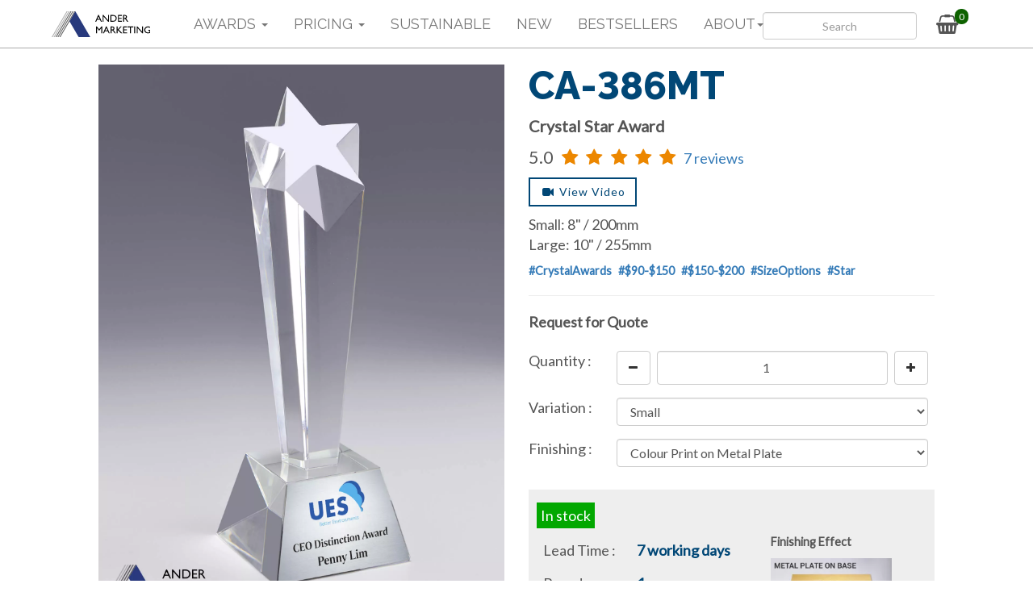

--- FILE ---
content_type: text/html; charset=UTF-8
request_url: https://www.ander.com.sg/sg133-crystal-trophy-award-ca-386mt
body_size: 17584
content:

<!DOCTYPE html>
<html lang="en">
    <head>
        <meta charset="utf-8">
        <meta http-equiv="X-UA-Compatible" content="IE=edge">
        <meta name="viewport" content="width=device-width, initial-scale=1.0">        
		<meta name="description" content="CA-386MT Crystal Trophy Award. Dimensions: 8&quot; / 200mm. A balance of great aesthetics, superior quality, fast delivery and competitive prices. By Ander Marketing Singapore">		
		<meta name="robots" content="index, follow">
		<meta name="theme-color" content="#283a7d">		
		<link rel="icon" type="image/png" href="images/favicon.png" sizes="16x16">		
		<!--<link rel="preload" href="https://fonts.gstatic.com/s/raleway/v19/1Ptug8zYS_SKggPNyC0IT4ttDfA.woff2" as="font" type="font/woff2" crossorigin="anonymous">-->
		<link rel="preload" href="/fonts/fontello20240517.woff" as="font" type="font/woff" crossorigin="anonymous">													
		<link rel="preload" href="https://fonts.googleapis.com/css?family=Lato|Raleway:300,400,800&display=swap" as="style">
		<link rel="stylesheet" href="https://fonts.googleapis.com/css?family=Lato|Raleway:300,400,800&display=swap">				 		
		<title>CA-386MT Crystal Trophy Award | Ander Marketing Singapore</title>                                      				
		<style>html{font-family:sans-serif;-webkit-text-size-adjust:100%;-ms-text-size-adjust:100%}body{margin:0}footer,nav{display:block}a{background-color:transparent}b{font-weight:700}h1{margin:.67em 0;font-size:2em}img{border:0}hr{height:0;-webkit-box-sizing:content-box;-moz-box-sizing:content-box;box-sizing:content-box}button,input,select{margin:0;font:inherit;color:inherit}button{overflow:visible}button,select{text-transform:none}button{-webkit-appearance:button}button::-moz-focus-inner,input::-moz-focus-inner{padding:0;border:0}input{line-height:normal}input[type=number]::-webkit-inner-spin-button,input[type=number]::-webkit-outer-spin-button{height:auto}table{border-spacing:0;border-collapse:collapse}td{padding:0}*{-webkit-box-sizing:border-box;-moz-box-sizing:border-box;box-sizing:border-box}:after,:before{-webkit-box-sizing:border-box;-moz-box-sizing:border-box;box-sizing:border-box}html{font-size:10px}body{font-family:"Helvetica Neue",Helvetica,Arial,sans-serif;font-size:14px;line-height:1.42857143;color:#333;background-color:#fff}button,input,select{font-family:inherit;font-size:inherit;line-height:inherit}a{color:#337ab7;text-decoration:none}img{vertical-align:middle}.img-responsive{display:block;max-width:100%;height:auto}hr{margin-top:20px;margin-bottom:20px;border:0;border-top:1px solid #eee}h1,h3{font-family:inherit;font-weight:500;line-height:1.1;color:inherit}h1,h3{margin-top:20px;margin-bottom:10px}h1{font-size:36px}h3{font-size:24px}p{margin:0 0 10px}ol,ul{margin-top:0;margin-bottom:10px}ul ul{margin-bottom:0}.container-fluid{padding-right:15px;padding-left:15px;margin-right:auto;margin-left:auto}.row{margin-right:-15px;margin-left:-15px}.col-lg-10,.col-lg-12,.col-lg-2,.col-lg-4,.col-lg-5,.col-md-12,.col-md-2,.col-md-3,.col-md-4,.col-md-6,.col-sm-12,.col-sm-3,.col-sm-4,.col-xs-12,.col-xs-3{position:relative;min-height:1px;padding-right:15px;padding-left:15px}.col-xs-12,.col-xs-3{float:left}.col-xs-12{width:100%}.col-xs-3{width:25%}@media (min-width:768px){.col-sm-12,.col-sm-3,.col-sm-4{float:left}.col-sm-12{width:100%}.col-sm-4{width:33.33333333%}.col-sm-3{width:25%}}@media (min-width:992px){.col-md-12,.col-md-2,.col-md-3,.col-md-4,.col-md-6{float:left}.col-md-12{width:100%}.col-md-6{width:50%}.col-md-4{width:33.33333333%}.col-md-3{width:25%}.col-md-2{width:16.66666667%}}@media (min-width:1200px){.col-lg-10,.col-lg-12,.col-lg-2,.col-lg-4,.col-lg-5{float:left}.col-lg-12{width:100%}.col-lg-10{width:83.33333333%}.col-lg-5{width:41.66666667%}.col-lg-4{width:33.33333333%}.col-lg-2{width:16.66666667%}.col-lg-offset-1{margin-left:8.33333333%}}table{background-color:transparent}.table{width:100%;max-width:100%;margin-bottom:20px}.table>tbody>tr>td{padding:8px;line-height:1.42857143;vertical-align:top;border-top:1px solid #ddd}.form-control{display:block;width:100%;height:34px;padding:6px 12px;font-size:14px;line-height:1.42857143;color:#555;background-color:#fff;background-image:none;border:1px solid #ccc;border-radius:4px;-webkit-box-shadow:inset 0 1px 1px rgba(0,0,0,.075);box-shadow:inset 0 1px 1px rgba(0,0,0,.075)}.form-control::-moz-placeholder{color:#999;opacity:1}.form-control:-ms-input-placeholder{color:#999}.form-control::-webkit-input-placeholder{color:#999}.form-control::-ms-expand{background-color:transparent;border:0}.form-group{margin-bottom:15px}.btn{display:inline-block;padding:6px 12px;margin-bottom:0;font-size:14px;font-weight:400;line-height:1.42857143;text-align:center;white-space:nowrap;vertical-align:middle;-ms-touch-action:manipulation;touch-action:manipulation;background-image:none;border:1px solid transparent;border-radius:4px}.btn-success{color:#fff;background-color:#5cb85c;border-color:#4cae4c}.btn-lg{padding:10px 16px;font-size:18px;line-height:1.3333333;border-radius:6px}.fade{opacity:0}.collapse{display:none}.caret{display:inline-block;width:0;height:0;margin-left:2px;vertical-align:middle;border-top:4px dashed;border-top:4px solid\9;border-right:4px solid transparent;border-left:4px solid transparent}.dropdown{position:relative}.dropdown-menu{position:absolute;top:100%;left:0;z-index:1000;display:none;float:left;min-width:160px;padding:5px 0;margin:2px 0 0;font-size:14px;text-align:left;list-style:none;background-color:#fff;-webkit-background-clip:padding-box;background-clip:padding-box;border:1px solid #ccc;border:1px solid rgba(0,0,0,.15);border-radius:4px;-webkit-box-shadow:0 6px 12px rgba(0,0,0,.175);box-shadow:0 6px 12px rgba(0,0,0,.175)}.dropdown-menu>li>a{display:block;padding:3px 20px;clear:both;font-weight:400;line-height:1.42857143;color:#333;white-space:nowrap}.nav{padding-left:0;margin-bottom:0;list-style:none}.nav>li{position:relative;display:block}.nav>li>a{position:relative;display:block;padding:10px 15px}.navbar{position:relative;min-height:50px;margin-bottom:20px;border:1px solid transparent}@media (min-width:768px){.navbar{border-radius:4px}}@media (min-width:768px){.navbar-header{float:left}}.navbar-collapse{padding-right:15px;padding-left:15px;overflow-x:visible;-webkit-overflow-scrolling:touch;border-top:1px solid transparent;-webkit-box-shadow:inset 0 1px 0 rgba(255,255,255,.1);box-shadow:inset 0 1px 0 rgba(255,255,255,.1)}@media (min-width:768px){.navbar-collapse{width:auto;border-top:0;-webkit-box-shadow:none;box-shadow:none}.navbar-collapse.collapse{display:block!important;height:auto!important;padding-bottom:0;overflow:visible!important}.navbar-fixed-top .navbar-collapse{padding-right:0;padding-left:0}}.navbar-fixed-top .navbar-collapse{max-height:340px}@media (max-device-width:480px) and (orientation:landscape){.navbar-fixed-top .navbar-collapse{max-height:200px}}.container-fluid>.navbar-collapse,.container-fluid>.navbar-header{margin-right:-15px;margin-left:-15px}@media (min-width:768px){.container-fluid>.navbar-collapse,.container-fluid>.navbar-header{margin-right:0;margin-left:0}}.navbar-fixed-top{position:fixed;right:0;left:0;z-index:1030}@media (min-width:768px){.navbar-fixed-top{border-radius:0}}.navbar-fixed-top{top:0;border-width:0 0 1px}.navbar-toggle{position:relative;float:right;padding:9px 10px;margin-top:8px;margin-right:15px;margin-bottom:8px;background-color:transparent;background-image:none;border:1px solid transparent;border-radius:4px}@media (min-width:768px){.navbar-toggle{display:none}}.navbar-nav{margin:7.5px -15px}.navbar-nav>li>a{padding-top:10px;padding-bottom:10px;line-height:20px}@media (min-width:768px){.navbar-nav{float:left;margin:0}.navbar-nav>li{float:left}.navbar-nav>li>a{padding-top:15px;padding-bottom:15px}}.navbar-form{padding:10px 15px;margin-top:8px;margin-right:-15px;margin-bottom:8px;margin-left:-15px;border-top:1px solid transparent;border-bottom:1px solid transparent;-webkit-box-shadow:inset 0 1px 0 rgba(255,255,255,.1),0 1px 0 rgba(255,255,255,.1);box-shadow:inset 0 1px 0 rgba(255,255,255,.1),0 1px 0 rgba(255,255,255,.1)}@media (min-width:768px){.navbar-form .form-group{display:inline-block;margin-bottom:0;vertical-align:middle}.navbar-form .form-control{display:inline-block;width:auto;vertical-align:middle}}@media (max-width:767px){.navbar-form .form-group{margin-bottom:5px}.navbar-form .form-group:last-child{margin-bottom:0}}@media (min-width:768px){.navbar-form{width:auto;padding-top:0;padding-bottom:0;margin-right:0;margin-left:0;border:0;-webkit-box-shadow:none;box-shadow:none}}.navbar-nav>li>.dropdown-menu{margin-top:0;border-top-left-radius:0;border-top-right-radius:0}.navbar-default{background-color:#f8f8f8;border-color:#e7e7e7}.navbar-default .navbar-nav>li>a{color:#777}.navbar-default .navbar-toggle{border-color:#ddd}.navbar-default .navbar-collapse,.navbar-default .navbar-form{border-color:#e7e7e7}.badge{display:inline-block;min-width:10px;padding:3px 7px;font-size:12px;font-weight:700;line-height:1;color:#fff;text-align:center;white-space:nowrap;vertical-align:middle;background-color:#777;border-radius:10px}.thumbnail{display:block;padding:4px;margin-bottom:20px;line-height:1.42857143;background-color:#fff;border:1px solid #ddd;border-radius:4px}.modal{position:fixed;top:0;right:0;bottom:0;left:0;z-index:1050;display:none;overflow:hidden;-webkit-overflow-scrolling:touch;outline:0}.modal.fade .modal-dialog{-webkit-transform:translate(0,-25%);-ms-transform:translate(0,-25%);-o-transform:translate(0,-25%);transform:translate(0,-25%)}.modal-dialog{position:relative;width:auto;margin:10px}.modal-content{position:relative;background-color:#fff;-webkit-background-clip:padding-box;background-clip:padding-box;border:1px solid #999;border:1px solid rgba(0,0,0,.2);border-radius:6px;outline:0;-webkit-box-shadow:0 3px 9px rgba(0,0,0,.5);box-shadow:0 3px 9px rgba(0,0,0,.5)}.modal-body{position:relative;padding:15px}@media (min-width:768px){.modal-dialog{width:600px;margin:30px auto}.modal-content{-webkit-box-shadow:0 5px 15px rgba(0,0,0,.5);box-shadow:0 5px 15px rgba(0,0,0,.5)}}.carousel{position:relative}.carousel-inner{position:relative;width:100%;overflow:hidden}.carousel-inner>.item{position:relative;display:none}@media all and (transform-3d),(-webkit-transform-3d){.carousel-inner>.item{-webkit-backface-visibility:hidden;backface-visibility:hidden;-webkit-perspective:1000px;perspective:1000px}.carousel-inner>.item.active{left:0;-webkit-transform:translate3d(0,0,0);transform:translate3d(0,0,0)}}.carousel-inner>.active{display:block}.carousel-inner>.active{left:0}.carousel-indicators{position:absolute;bottom:10px;left:50%;z-index:15;width:60%;padding-left:0;margin-left:-30%;text-align:center;list-style:none}@media screen and (min-width:768px){.carousel-indicators{bottom:20px}}.container-fluid:after,.container-fluid:before,.nav:after,.nav:before,.navbar-collapse:after,.navbar-collapse:before,.navbar-header:after,.navbar-header:before,.navbar:after,.navbar:before,.row:after,.row:before{display:table;content:" "}.container-fluid:after,.nav:after,.navbar-collapse:after,.navbar-header:after,.navbar:after,.row:after{clear:both}@-ms-viewport{width:device-width}@media (max-width:767px){.hidden-xs{display:none!important}}@media (min-width:768px) and (max-width:991px){.hidden-sm{display:none!important}}h1,h3{color:#555555}body{font-family:'Lato',sans-serif,simhei}img{border:0}#mainContentDiv{position:relative;z-index:1;max-width:1920px;top:60px;margin-top:20px}.img-responsive{width:100%}.badge{display:inline-block;min-width:10px;padding:5px;font-size:18px;font-weight:700;line-height:1;color:#fff;text-align:center;white-space:nowrap;vertical-align:baseline;background-color:#777;border-radius:0px}.reviewblock{margin-bottom:15px;height:100px;overflow:auto}.dropdown-toggle{height:100%;color:#333}.thumbnail{border:none;padding:0}.dropdown-menu{min-height:60px;border-bottom-left-radius:0;border-bottom-right-radius:0px}.carousel-blue{bottom:0px;position:relative;margin-top:5px}@media (max-width:480px){#mainContentDiv{margin-top:0px}.badge{font-size:15px;top:20px;right:20px}h1{font-size:22px}h3{font-size:18px}.btnText{font-size:14px;padding:10px 0px 10px 0px;width:100%}#waico{font-size:18px !important}#wa{font-size:16px !important;border-radius:5px !important}}@media (max-width:767px) and (min-width:481px){.badge{font-size:18px;top:20px;right:20px}h1{font-size:22px}h3{font-size:18px}.btnText{font-size:14px;padding:10px 0px 10px 0px;width:100%}}@media (min-width:768px) and (max-width:991px){.badge{font-size:18px;top:20px;right:20px}h1{font-size:25px}h3{font-size:21px}.btnText{font-size:14px;padding:10px 0px 10px 0px;width:100%}}@media (min-width:992px) and (max-width:1199px){.badge{font-size:18px;top:20px;right:20px}h1{font-size:28px}h3{font-size:24px}.btnText{font-size:18px;padding:10px 0px 10px 0px;width:100%}}@media (min-width:1200px){.badge{font-size:17px;top:17px;right:17px}h1{font-size:28px}h3{font-size:24px}.btnText{font-size:18px;padding:10px 0px 10px 0px;width:100%}}@media (min-width:1400px){.badge{font-size:20px;top:20px;right:20px}}.no-url-css,.no-url-css:visited{color:inherit;text-decoration:none}.footer-txt{margin:10px 0px 15px 30px;font-size:1.2em;display:block;color:#555555}.footer-icon{margin-bottom:10px;font-size:1.4em;vertical-align:top;float:left;color:#555555}.footer-div{font-size:1.2em;text-align:justify}.footer-hr{margin-top:10px;margin-bottom:20px;border-top:1px solid #555555}.thumbnail-gallery-img{padding:0px 5px}.txt-blue{color:#014776;font-family:"Raleway",sans-serif,simhei}.nav{font-family:"Raleway",sans-serif}.btn-blue{border:2px solid #014776 !important;border-radius:0px !important;color:#014776;background:none;letter-spacing:1px;position:relative;word-wrap:break-word;white-space:normal !important}a.btn-blue:visited{color:#014776}.subtitle{font-family:"Raleway",sans-serif,simhei;font-weight:300;color:#555555;text-align:center;font-size:2rem;margin-bottom:20px}.maintitle{font-size:4.8rem;text-align:center;font-weight:800}.values_title{font-weight:800;font-size:4rem;text-align:left}#finishtext{font-size:1.5rem;font-weight:800;color:#014776;background:#eee;padding:10px;display:block}#finishtext2{padding:15px 0 0 0}#carousel-popup{width:100%;margin:auto;max-width:420px}.icon-star{color:#ec8700}.img3x{padding:0 7.5px!important;margin-bottom:15px;text-align:center}.img3x_p{padding:0 7.5px!important;margin-top:15px}.img3x_size{width:100%;max-width:500px}.pdtcontainer{width:95%;margin-left:2.5%}@media (min-width:480px){.img3x{margin-bottom:15px}.img3x_p{margin-top:30px}#finishtext{display:flex;align-items:center}#finishtext2{padding:15px}.pdtcontainer{width:90%;margin-left:5%}}@media (min-width:992px){.maintitle{font-size:6rem}.subtitle{font-size:2.4rem}.values_title{font-size:4.8rem}.img3x{margin-bottom:0px}.img3x_size{max-width:unset}}.txt-blue{color:#014776;font-family:"Raleway",sans-serif,simhei;font-feature-settings:"lnum"}.nav{font-family:"Raleway",sans-serif;font-feature-settings:"lnum"}.btn-blue{border:2px solid #014776 !important;border-radius:0px !important;color:#014776;background:none;letter-spacing:1px;position:relative;word-wrap:break-word;white-space:normal !important}a.btn-blue:visited{color:#014776}.subtitle{font-family:"Raleway",sans-serif,simhei;font-weight:300;color:#555555;text-align:center;font-size:2rem;margin-bottom:20px;font-feature-settings:"lnum"}.maintitle{font-size:4.8rem;text-align:center;font-weight:800}.values_title{font-weight:800;font-size:4rem;text-align:left}#finishtext{font-size:1.5rem;font-weight:800;color:#014776;background:#eee;padding:10px;display:block}#finishtext2{padding:15px 0 0 0}#carousel-popup{width:100%;margin:auto;max-width:420px}.icon-star{color:#ec8700}.img3x{padding:0 7.5px!important;margin-bottom:15px;text-align:center}.img3x_p{padding:0 7.5px!important;margin-top:15px}.img3x_size{width:100%;max-width:500px}@media (min-width:480px){.img3x{margin-bottom:15px}.img3x_p{margin-top:30px}#finishtext{display:flex;align-items:center}#finishtext2{padding:15px}}@media (min-width:992px){.maintitle{font-size:6rem}.subtitle{font-size:2.4rem}.values_title{font-size:4.8rem}.img3x{margin-bottom:0px}.img3x_size{max-width:unset}}		
		.w40{width:40%;}
		.w60{width:60%;}
		.colgroup1{width:20%;}
		.colgroup2{width:80%;}
		.thumbnail {
			cursor: pointer;
		}
		#instantbox{display:flex;}
		.txt-blue{
			color: #014776;
			font-family: "Raleway", sans-serif, simhei;		
		}
		#bigImage{
			max-width: 600px;
			width: 100%;			
		}
		iframe{
		   width: 100%;
		   height: 100%;
		}
		.borderless td, .borderless th {
			border: none!important; 
		}
		.pdtinput{font-size:1.6rem !important;height:auto !important;}
		#carousel-popup .carousel-inner .active{margin:0 auto;display:flex !important;flex-wrap:wrap;justify-content:center;}
		#rightGuy .dropdown-toggle{overflow:hidden;}		
		#mobilename{display:none;}
		.vidtxt{font-size:1.2em;top:30%;}			
		
		.backing{width:100%;height:100%;}								
		.txt-blue{
			color: #014776;
			font-family: "Raleway", sans-serif, simhei;		
		}
		.values_head{
			font-family:"Raleway", sans-serif;
			font-weight:800;
			font-size:2.4rem;				
			letter-spacing:0.02em;
			color:#014776;
			margin-top:30px;
		}
		.values_title{	
			font-weight:800;
			font-size:4rem;					
			text-align:left;
		}						
		@media(min-width:992px){
			.values_title{font-size:4.8rem;}
			.values_txt{font-size:1.8rem;}
			.values_head{margin-top:40px;font-size:3rem;}			
		}			
		
		@font-face{font-family:'fontello';font-display: block;src:url('/fonts/fontello20240517.woff')format('woff'),url('/fonts/fontello20240517.ttf')format('truetype');font-weight:normal;font-style:normal}[class^="icon-"]:before,[class*=" icon-"]:before{font-family:"fontello";font-style:normal;font-weight:normal;speak:never;display:inline-block;text-decoration:inherit;width:1em;margin-right:.2em;text-align:center;font-variant:normal;text-transform:none;line-height:1em;margin-left:.2em;-webkit-font-smoothing:antialiased;-moz-osx-font-smoothing:grayscale}.icon-quote-left:before{content:'\e800'}.icon-quote-right:before{content:'\e801'}.icon-award-1:before{content:'\e802'}.icon-search:before{content:'\e803'}.icon-ok:before{content:'\e804'}.icon-phone:before{content:'\e805'}.icon-clock:before{content:'\e806'}.icon-basket:before{content:'\e807'}.icon-cancel:before{content:'\e808'}.icon-money:before{content:'\e809'}.icon-left-open:before{content:'\e80a'}.icon-right-open:before{content:'\e80b'}.icon-cog:before{content:'\e80c'}.icon-info-circled:before{content:'\e80d'}.icon-videocam:before{content:'\e80e'}.icon-star:before{content:'\e80f'}.icon-star-empty:before{content:'\e810'}.icon-location:before{content:'\e811'}.icon-trophy-1:before{content:'\e812'}.icon-minus:before{content:'\e813'}.icon-plus:before{content:'\e814'}.icon-help-circled:before{content:'\e815'}.icon-menu:before{content:'\f0c9'}.icon-mail-alt:before{content:'\f0e0'}.icon-lightbulb:before{content:'\f0eb'}.icon-star-half-alt:before{content:'\f123'}.icon-help:before{content:'\f128'}.icon-youtube-play:before{content:'\f16a'}.icon-instagram:before{content:'\f16d'}.icon-whatsapp:before{content:'\f232'}.icon-commenting-o:before{content:'\f27b'}.icon-shopping-basket:before{content:'\f291'}.icon-trash:before { content: '\f1f8'; }.icon-facebook-squared:before{content:'\f308'}.icon-leaf:before { content: '\e816'; }.icon-quote-left-1:before { content: '\f10d'; }.icon-linkedin-squared:before { content: '\f30c'; }
		<!--/*	header	*/-->
		#anderico{						
			height:60px;
			padding:0;
			left:5%;
			position:absolute;	
			width:160px;
			float:left;
		}		
		#anderico>img{
			height:32px;
			width:auto;
			margin-top:14px;
		}		

		.icon-search {
			margin-right:15px;
			cursor:pointer;
			color:#999;
		}

		#searchform{
			position:fixed;
			top: 0;	
			margin:0;
			height:60px;
			right: calc(50px + 5%);
		}
		#s{
			width:160px;
		}			
		.collapse{
			position:absolute;
			left: calc(5% + 160px);
		}
		#ander-navbar .navbar-nav{font-size:20px;}
		#ander-navbar .open>.dropdown-menu{
			display:flex !important;
			flex-wrap:wrap;
			align-items:center;
			padding: 0;
			justify-content:center;
			width:100% !important;
			position:fixed;			 
			text-align:center;
			top:60px;	
			font-size:18px;
			box-shadow:0px 4px 4px -2px #ababab;
			border:none;
		}
		#ander-navbar .navbar-nav>.open>a{
			background-color:rgba(0,0,0,0);
			border-color:#23527c;
		}		
		#ander-navbar .nav>li>a:focus{background-color:transparent;color:black;}
		#ander-navbar .nav>li>a:active, #ander-navbar .nav>li>a:hover{height:60px;background-color:#eee;border-bottom:3px solid #23527c;}		
		#ander-navbar .nav>li{
			position:relative;
			display:block;
		}	
		.topmenu{font-size:18px;padding:20px 16px !important;color:#333;}
		.topmenuthumb{margin:10px auto 5px;display:block;}		

		#cartgroup{		
			text-align:center;
			cursor:pointer;
			float:right;
			position:absolute;
			right:5%;
			margin: 12px 8px 12px 0px;			
			font-size:20px;						
			padding:0px 8px;	
		}

		.carticon{font-size:24px;color:#555555;}					
		#cartcount {
			font-size: 12px;
			background: #0e6200;
			color: #fff;
			padding: 2px 5px;
			vertical-align: top;
			margin-left: -10px;
		}
		.cartbadge {
		  padding-left: 9px;
		  padding-right: 9px;
		  -webkit-border-radius: 9px;
		  -moz-border-radius: 9px;
		  border-radius: 9px;
		}

		#m_searchicon{display:none;}
		
		#storylinequote{
			margin: 20px 0;
			display:flex;
			align-items:center;
			min-height:100px;	
		}
		
		#storylinequote:before {
			font-family: 'fontello';
			font-style: normal;
			font-weight: normal;	
			text-decoration: inherit;        
			text-align: center;
			font-variant: normal;
			text-transform: none;
			line-height: 1;
			-webkit-font-smoothing: antialiased;
			content: '\f10d';    
			color: #dedede;
			position: absolute;	
			font-size:10rem;
			z-index: 0;			
		}	
		
		#storylinequote p {			
			position:relative;
			padding-left: 5%;
			font-size:2.8rem;
			font-style:italic;
			color:#014776;
			font-weight:800;
			z-index: 1;			
		}	
		
		<!--/*	responsive	*/-->
		@media (max-width: 1200px){			
			#anderico{
				left:15px;
			}
			#cartgroup{
				right:15px;
			}		
			#m_searchicon{
				display:inline-block;
				margin-right:3px;
			}
			#searchform{							
				display:none;
				position:fixed;
				top:60px;
				width:100%;
				background:white;
				left:0px;
				margin:0;
				padding:0;
				box-shadow:0px 4px 4px -2px #ababab;		
			}	
			.collapse{			 
				left: 180px;
			}			
		}
		@media (min-width: 992px){						
			.catname{
				font-size:15px;		
			}
			#ander-navbar-nav .open>.dropdown-menu>li>a{
				width:200px;
				margin-bottom:5px;
			}
			#ecocontent{display:flex;}
			.ecovideo{padding-right:20px;padding-bottom:unset;}
		}
		@media (max-width: 991px) {		  		  				
			#ander-navbar-header {
				float: none;
				text-align:center;
				margin-left: -15px;
				margin-right: -15px;
			}
			#ander-navbar-toggle {
				display: block;
			}
			#ander-navbar-collapse{			  
				position:relative;			  
				background-color:white;
				max-height:calc(100vh - 60px);
				left:0;
				box-shadow:0px 4px 4px -2px #ababab;
				border:none;		
				display:none !important;		
				margin-left: -15px;
				margin-right: -15px;				
			}		
						
			#ander-navbar-collapse.collapse {
				display: none!important;
			}
			#ander-navbar-nav {
				float: none!important;
				margin: 7.5px -15px;
			}
			#ander-navbar-nav>li {
				float: none;
			}
			#ander-navbar-nav>li>a {
				padding-top: 10px;
				padding-bottom: 10px;
			}
			
			#ander-form-group {
				width:100%;
			}
			
			#ander-navbar-collapse.collapse.in { 
				display: block!important;		
				padding-left:15px;
				padding-right:15px;				
				overflow: auto !important;
			}								
			#ander-navbar .navbar-default .navbar-nav .open .dropdown-menu>li>a{
				color:#777;
			}
			#ander-navbar-nav .open .dropdown-menu>li>a{
				line-height:20px;	
			}			
			.catname:hover, .catname2:hover{
				color: #23527c;		
			}			
			#ander-navbar-nav .open .dropdown-menu .dropdown-header, .navbar-nav .open .dropdown-menu>li>a{
				padding: 5px 15px 5px 25px;	
			}			
			#ander-navbar-nav .open .dropdown-menu{
				position:static;
				float:none;
				margin-top:0;
				background-color:transparent;
				border:0;
				box-shadow:none;
			}			
			#ander-navbar-nav .open>.dropdown-menu{
				display:block !important;
				align-items:unset;
				justify-content:unset;	
				text-align:left;	
				padding:unset;			
			}		  
		  
			#ander-navbar-nav .open>.dropdown-menu>li{			
				margin: 15px 0 15px 5px;		
			}		  
									
			#cartgroup{
				position:absolute;
				display:inline-block;
				right:0px;				
			}								
			.topmenu{			
				border-bottom:none !important;
			}  
			.topmenuthumb{
				display:none !important;
			}		  
			#anderico{					
				position:relative;
				display:inline-block;
				left:unset;
				right:unset;
				float:unset;
				width:150px;
				margin:auto;			
			}
			#mobilename{display:block;text-align:center;margin-top:0;}							
			#ecocontent{display:block;}
			.ecovideo{padding-right:unset;padding-bottom:10px;}
		}
		@media(max-width:481px){							
			.vidtxt{font-size:1em;top:25%;}									
			#instantbox{display:unset;}
			.finishImgDiv{padding-left:8px;}
			.colgroup1{width:30%;}
			.colgroup2{width:70%;}
		}
			
		</style>		
	</head>
    <body>
        
		<nav class="navbar navbar-default navbar-fixed-top" id="ander-navbar" style="background:white;border-color:#ababab;height:60px;position:fixed;">
		  <div class="container-fluid">			
			<div class="navbar-header" id="ander-navbar-header">
			  <button aria-label="Menu selection" type="button" id="ander-navbar-toggle" class="navbar-toggle collapsed" data-toggle="collapse" data-target="#ander-navbar-collapse" aria-expanded="false" style="float:left;height:60px;border-color:transparent;background-color:transparent;font-size:24px;margin:0;padding:10px;color:#555555;position:absolute;">
				<span class="icon-menu" aria-hidden="true"></span>				
			  </button>			  
			  <a id="anderico" href="/">
				<img style="height:32px;" src="/images/Ander.svg" alt="Ander Marketing Singapore" height="83" width="316">
			  </a>			  			  			  				 			  
			  <div id="cartgroup" style="height:34px;">				
				<span class="icon-search carticon" id="m_searchicon"></span>				
				<form class="navbar-form" id="searchform" role="search" action="mpage.php" method="get">
					<div class="form-group" id="ander-form-group" style="padding:15px;width:100%">
						<input type="text" class="icon-search form-control" name="s" id="s" placeholder="Search" aria-label="Search" style="width:100%;text-align:center;">
						<input type="hidden" class="form-control" id="mode" name="mode" value="search">                            											
					</div>
				</form>                        
				<span onclick="goToCart();">
					<span class="icon-shopping-basket carticon"></span>
					<span class="cartbadge" id="cartcount">0</span>
				<span>
			  </div>
			  
			</div>			
			<div class="collapse navbar-collapse" id="ander-navbar-collapse">			  
			  <ul class="nav navbar-nav" id="ander-navbar-nav" style="margin-top:0;"><li class="dropdown"><a href="#" class="topmenu dropdown-toggle" data-toggle="dropdown" role="button" aria-haspopup="true" aria-expanded="false" id="1">AWARDS <span class="caret"></span></a><ul class="dropdown-menu" style="display:none;"> <li><a href="acrylic-trophy-awards-1" title="Acrylic Awards"><img height="120" width="120" class="topmenuthumb" src="images/header/acrylic.jpg" loading="lazy"/><span class="catname">Acrylic Awards</span></a></li> <li><a href="crystal-trophy-awards-1" title="Crystal Awards"><img height="120" width="120" class="topmenuthumb" src="images/header/crystal.jpg" loading="lazy"/><span class="catname">Crystal Awards</span></a></li> <li><a href="modern-design-trophy-plaques-1" title="Modern Awards"><img height="120" width="120" class="topmenuthumb" src="images/header/modern.jpg" loading="lazy"/><span class="catname">Modern Awards</span></a></li> <li><a href="sustainable-trophy-plaques-1" title="Sustainable Awards"><img height="120" width="120" class="topmenuthumb" src="images/header/sustainable.jpg" loading="lazy"/><span class="catname">Sustainable Awards</span></a></li> <li><a href="liuli-trophy-awards-1" title="Liu Li"><img height="120" width="120" class="topmenuthumb" src="images/header/liuli.jpg" loading="lazy"/><span class="catname">Liu Li</span></a></li> <li><a href="plaques-1" title="Plaques"><img height="120" width="120" class="topmenuthumb" src="images/header/plaque.jpg" loading="lazy"/><span class="catname">Plaques</span></a></li> <li><a href="trophies-medals-1" title="Trophies & Medals"><img height="120" width="120" class="topmenuthumb" src="images/header/trophy.jpg" loading="lazy"/><span class="catname">Trophies & Medals</span></a></li> <li><a href="glass-trophy-awards-1" title="Glass Awards"><img height="120" width="120" class="topmenuthumb" src="images/header/glass.jpg" loading="lazy"/><span class="catname">Glass Awards</span></a></li> <li><a href="custom-awards-1" title="Customized Awards"><img height="120" width="120" class="topmenuthumb" src="images/header/custom.jpg" loading="lazy"/><span class="catname">Customized Awards</span></a></li></ul></li><li class="dropdown"><a href="#" class="topmenu dropdown-toggle" data-toggle="dropdown" role="button" aria-haspopup="true" aria-expanded="false">PRICING <span class="caret"></span></a><ul class="dropdown-menu" style="font-feature-settings:'lnum'"> <li><a href="economy-b-1" style="font-size:1.2em">< $20</a></li> <li><a href="economy-c-1" style="font-size:1.2em">$20 - $50</a></li> <li><a href="economy-d-1" style="font-size:1.2em">$50 - $90</a></li> <li><a href="economy-e-1" style="font-size:1.2em">$90 - $150</a></li> <li><a href="economy-f-1" style="font-size:1.2em">$150 - $200</a></li> <li><a href="economy-g-1" style="font-size:1.2em">> $200</a></li></ul></li><li> <a href="/sustainable-trophy-plaques-1" class="topmenu">SUSTAINABLE</a></li><li> <a href="/new-arrivals-1" class="topmenu">NEW</a></li><li> <a href="/bestsellers" class="topmenu">BESTSELLERS</a></li><li class="dropdown"><a href="#" class="topmenu dropdown-toggle" data-toggle="dropdown" role="button" aria-haspopup="true" aria-expanded="false">ABOUT<span class="caret"></span></a><ul class="dropdown-menu"> <li><a href="about-us" class="catname2">About Us</a></li> <li><a href="sustainability" class="catname2">Sustainability</a></li> <li><a href="frequently-asked-questions" class="catname2">FAQ</a></li> <li><a href="visit-us" class="catname2">Visit Us</a></li></ul></li>				
			  </ul>			  			  
			</div>
		  </div>
		</nav>		
		<div class="container-fluid" id="mainContentDiv">
			<div class="row" id="wrap">				
				<div class="col-lg-offset-1 col-lg-5 col-md-6 col-sm-12">
					<p class="values_title txt-blue" id="mobilename">CA-386MT</p>
					<div id="scrollview" class="" style="position:relative; width:100%; height:auto; text-align:center;"><span id="bigVid" style="margin:auto;"></span><picture><source id="bigImagewebp" type="image/webp" sizes="(min-width: 480px) 600px, calc(95vw - 14px)" srcset="/images/product/lg/dummy_lg.webp 600w, /images/product/md/dummy_md.webp 420w, /images/product/sm/dummy_sm.webp 300w, /images/product/xs/dummy_xs.webp 210w"  data-srcset="ca-386mt_1a_20231004155158" ><img width="300" height="400" sizes="(min-width: 480px) 600px, calc(95vw - 14px)" src="images/Ander.svg"  data-srcset="/images/product/lg/ca-386mt_1a_20231004155158_lg.jpg 600w, /images/product/md/ca-386mt_1a_20231004155158_md.jpg 420w, /images/product/sm/ca-386mt_1a_20231004155158_sm.jpg 300w, /images/product/xs/ca-386mt_1a_20231004155158_xs.jpg 210w" data-src="/images/product/md/ca-386mt_1a_20231004155158_md.jpg" title="Crystal Trophy Award" alt="Crystal Trophy Award - Ander Marketing Singapore" id="bigImage" style="margin:auto;height:auto;"></picture></div>					<div>&nbsp;</div>					
					<div id="carousel-popup" class="carousel slide" style="max-width:420px;">
						<div class="carousel-inner">
							<div class="item active" id="8167"><div class="thumbnail col-md-3 col-sm-3 col-xs-3" onclick="setThumb(8167);"><picture><source type="image/webp" sizes="(min-width: 480px) 95px, calc(23.75vw - 13.5px)" srcset="/images/product/lg/dummy_lg.webp 600w, /images/product/md/dummy_md.webp 420w, /images/product/sm/dummy_sm.webp 300w, /images/product/xs/dummy_xs.webp 210w, /images/product/xxs/dummy_xxs.webp 120w"  data-srcset="ca-386mt_1a_20231004155158" ><img height="100" width="75" sizes="(min-width: 480px) 95px, calc(23.75vw - 13.5px)" src="images/Ander.svg" data-srcset="/images/product/lg/ca-386mt_1a_20231004155158_lg.jpg 600w, /images/product/md/ca-386mt_1a_20231004155158_md.jpg 420w, /images/product/sm/ca-386mt_1a_20231004155158_sm.jpg 300w, /images/product/xs/ca-386mt_1a_20231004155158_xs.jpg 210w, /images/product/xxs/ca-386mt_1a_20231004155158_xxs.jpg 120w" data-src="/images/product/xxs/ca-386mt_1a_20231004155158_xxs.jpg"  alt="Crystal Trophy Award - Ander Marketing Singapore" id="8167" class="thumb0 img-responsive thumbnail-gallery-img" style="opacity:0.4;margin:auto;height:auto;"></picture></div><div class="thumbnail col-md-3 col-sm-3 col-xs-3" onclick="setThumb(0);"><picture><source sizes="(min-width: 480px) 95px, calc(23.75vw - 13.5px)" srcset="/images/product/lg/dummy_lg.webp 600w, /images/product/md/dummy_md.webp 420w, /images/product/sm/dummy_sm.webp 300w, /images/product/xs/dummy_xs.webp 210w, /images/product/xxs/dummy_xxs.webp 120w"  data-srcset="ca-386mt_1a_20231004155158" type="image/webp"><img height="100" width="75" sizes="(min-width: 480px) 95px, calc(23.75vw - 13.5px)" src="images/Ander.svg" data-srcset="/images/product/lg/ca-386mt_1a_20231004155158_lg.jpg 600w, /images/product/md/ca-386mt_1a_20231004155158_md.jpg 420w, /images/product/sm/ca-386mt_1a_20231004155158_sm.jpg 300w, /images/product/xs/ca-386mt_1a_20231004155158_xs.jpg 210w, /images/product/xxs/ca-386mt_1a_20231004155158_xxs.jpg 120w" data-src="/images/product/xxs/ca-386mt_1a_20231004155158_xxs.jpg" alt="Crystal Trophy Award CA-386MT_S - Ander Marketing Singapore" id="0" class="thumb2 img-responsive thumbnail-gallery-img vid" style="opacity:0.2;margin:auto;height:auto;"></picture><span class="vidtxt" style="padding 0 5px;position:absolute;text-align:center;width:100%;color:#646464;font-weight:800">View<br><span class="icon-videocam" aria-hidden="true"></span></span></div></div>						</div>
						<ol class="carousel-indicators carousel-blue" style="top:94%;">
													</ol>
					</div>						
				</div>
				<div class="col-lg-5 col-md-6 col-sm-12" style="color:#555555;font-size:1.8rem;">
					<div>
						<h1 class="values_title txt-blue" style="margin-top:0px;">
							CA-386MT														
						</h1>																								
						<p style="font-size:2rem;font-weight:800;">Crystal Star Award</p>																		
						<p><span style="font-size:1.2em;weight:800;margin-right:5px;">5.0</span><span style="font-size: 1.2em; color:#ec8700;"><span class="icon-star" aria-hidden="true"></span><span class="icon-star" aria-hidden="true"></span><span class="icon-star" aria-hidden="true"></span><span class="icon-star" aria-hidden="true"></span><span class="icon-star" aria-hidden="true"></span></span></span><span style="margin-left:5px;"><a href="#reviewheader">7 reviews</a></span></p>																											
						<button class="btn btn-blue" onclick="viewvideo()" style="margin:0 0 10px"><span class="icon-videocam" aria-hidden="true"> View Video</span></button>																					
						<p>							
																				
							<span>Small: 8" / 200mm<br>Large: 10" / 255mm</span>																																											
						</p>													
						<p style="font-size:0.8em;font-weight:800;color:#337ab7;display:flex;flex-wrap:wrap;"><a style='color:#337ab7;margin-right:8px;' href='crystal-trophy-awards-1'>#CrystalAwards</a><a style=\"cursor:pointer;margin-right:8px;\" href="economy-e-1">#$90-$150</a><a style=\"cursor:pointer;margin-right:8px;\" href="economy-f-1">#$150-$200</a><span style="cursor:pointer;margin-right:8px;" onclick="goTag('Size Options');">#SizeOptions</span><span style="cursor:pointer;margin-right:8px;" onclick="goTag('Star');">#Star</span></p>																											
					</div>
					<hr/>
											<div style="width:100%;margin-bottom:20px;">
							<div style="height:40px;">								
								<b>Request for Quote</b>
							</div>							
							<table class="table borderless table-fixed" style="table-layout:fixed;">
								<colgroup class="colgroup1"></colgroup>
								<colgroup class="colgroup2"></colgroup>
								<tr><td height="50" style="padding-left:0px;">Quantity : </td><td>
		<span style="display:flex;">	
			<span onclick="btnchangeqty(0)" class="btn btn-default" style="display:flex;justify-content:center;align-items:center;width:42px;height:42px;"><span class="icon-minus"></span></span>
			<input type="number" id="quantityField" class="form-control pdtinput" style="text-align:center;margin:0 8px;" min="1" value="1" oninput="onInputDebounced()"/>
			<span onclick="btnchangeqty(1)" class="btn btn-default" style="display:flex;justify-content:center;align-items:center;width:42px;height:42px;"><span class="icon-plus"></span></span>			
		</span>
		</td></tr><tr><td style="width:25%; padding-left:0px;">Variation : </td><td style="width:75%;"><select class="form-control pdtinput" id="optionSelect" name="option"><option id="373" value="373" data-d="8&quot; / 200mm" data-width="65" data-thickness="65"  data-w="670" data-varname="Small">Small</option><option id="372" value="372" data-d="10&quot; / 255mm" data-width="80" data-thickness="80"  data-w="1280" data-varname="Large">Large</option></select></td></tr>								<tr><td height="50" id="leftGuy" style="padding-left:0px;">Finishing : </td><td id="rightGuy"><select class="form-control pdtinput" id="finishSelect" style="width:100%"><option id="42" value="Colour Print on Metal Plate" selected data-desc="Logo & text will be in colour" data-img="colour-print-mt_20210625">Colour Print on Metal Plate</option></select></td></tr>								
							</table>
							<div style="background:#eee;padding:10px;margin-bottom:20px;">													
							<p><span id="pxgst" class="values_title txt-blue" style="font-size:2em;">Working...</span></p>							
							<p><span id="stockstatus" style="margin-right:10px;">Working...</span></p>									
							<div id="instantbox">																		
								<div style="min-width:60%">																											
									<table class="table borderless table-fixed" style="display:block;table-layout:fixed;">																																																																		
										<tbody style="display:block;">												
										<tr style="display:flex;width:100%;">																							
											<td class="w40">Lead Time : </td>
											<td class="w60">
												<span id="leadtime" style="font-weight:800;color:#014776;">Working...</span>
												<br>
												<span id="readydate" style="font-size:0.8em;"></span>
											</td>
										</tr>
										<tr style="display:flex;width:100%;">																							
											<td class="w40">Based on : </td>
											<td class="w60" id="pricingfor" style="font-weight:800;color:#014776;">Working...</td>
										</tr>
										<tr style="display:flex;width:100%;">																							
											<td class="w40 swapvar">Variation : </td>
											<td class="w60 swapvardim">Small</td>
										</tr>
										<tr style="display:flex;width:100%;">																							
											<td class="w40">Height : </td>
											<td class="w60 swapd">8" / 200mm</td>
										</tr>
										<tr style="display:flex;width:100%;">																							
											<td class="w40">Width : </td>
											<td class="w60 swapwidth" title="Width at widest point">65mm</td>
										</tr>
										<tr style="display:flex;width:100%;">																							
											<td class="w40">Depth : </td>
											<td class="w60 swapthickness" title="Depth at largest point">65mm</td>
										</tr>
										<tr style="display:flex;width:100%;">																							
											<td class="w40">Weight : </td>
											<td class="w60 swapw">670g</td>
										</tr>
										<tr style="display:flex;width:100%;">																							
											<td class="w40">Finishing : </td>
											<td class="w60" id="finishfor">Working...</td>
										</tr>											
										</tbody>
									</table>										
								</div>												
								<div class="finishImgDiv" style="text-align:left;display:none;min-width:40%">                                    
									<div style="display:block;padding:0;font-size:0.8em;font-weight:800;">													
										<p>Finishing Effect</p>
										<div class="finishtext1">											
											<picture><source id="finishWebp" type="image/webp"><img width="300" height="400" id="finishImg" style="height:150px;cursor: pointer;" title="View more information on finishing in a new window"/></picture>
										</div>
										<div id="finishtext2" style="padding:15px 0 0 0">
											<p class="finishDescription"></p>
											<a style="display:block;margin-bottom:10px;" href="trophy-plaque-finishing-options" target="_blank"><span class="icon-info-circled" aria-hidden="true"></span> More about finishing</a>
										</div>
									</div>									
								</div>
							</div>		
						</div>									
							<button class="btn btn-success btnText" type="button" onclick="requestQuote(133, document.getElementById('optionSelect').value, document.getElementById('quantityField').value, document.getElementById('finishSelect').value, document.getElementById('finishSelect').options[document.getElementById('finishSelect').selectedIndex].id);">Add to Quotation Cart</button>								
						</div>						
																				
				</div>																								
			</div>			
			<div class="row"><div class="col-lg-10 col-lg-offset-1 col-md-12"><div class="row lowerCarouselContainer" id="review"><div class="col-sm-12"><h3 id="reviewheader">7 Customer Reviews</h3><span>Comments of customers from verified orders</span><hr class="footer-hr"></div><div class="col-md-4 col-sm-12 reviewblock"><span style="font-size: 1.5em; color:#ec8700;"><span class="icon-star" aria-hidden="true"></span><span class="icon-star" aria-hidden="true"></span><span class="icon-star" aria-hidden="true"></span><span class="icon-star" aria-hidden="true"></span><span class="icon-star" aria-hidden="true"></span></span><div>02 March 2023 by Joa****<br><span style="font-size:1.2em;"><i>Reviewer only left a rating</i></span></div></div><div class="col-md-4 col-sm-12 reviewblock"><span style="font-size: 1.5em; color:#ec8700;"><span class="icon-star" aria-hidden="true"></span><span class="icon-star" aria-hidden="true"></span><span class="icon-star" aria-hidden="true"></span><span class="icon-star" aria-hidden="true"></span><span class="icon-star" aria-hidden="true"></span></span><div>03 March 2022 by Mie****<br><span style="font-size:1.2em;"><i>Reviewer only left a rating</i></span></div></div><div class="col-md-4 col-sm-12 reviewblock"><span style="font-size: 1.5em; color:#ec8700;"><span class="icon-star" aria-hidden="true"></span><span class="icon-star" aria-hidden="true"></span><span class="icon-star" aria-hidden="true"></span><span class="icon-star" aria-hidden="true"></span><span class="icon-star" aria-hidden="true"></span></span><div>14 February 2022 by Iza****<br><span style="font-size:1.2em;"><i>Reviewer only left a rating</i></span></div></div><div class="col-sm-12 addreviews" onclick="btnloadreview(133,4)"><span class="btn btn-blue">View all reviews</span></div></div></div></div>	
			<div class="col-xs-12 img3x_p" style="margin-bottom:40px;">  									
				<hr>
				<div class="col-xs-12">					
					<p class="maintitle txt-blue" style="font-size:48px;">We set high standards</p>
					<p class="subtitle">We are what we repeatedly do</p>														
				</div>
				<div class="col-lg-2 col-md-2 col-sm-12 col-xs-12 img3x">												
					<picture>
						<source type="image/webp" sizes="(min-width: 991px) calc((100vw - 105px)/6), calc(100vw - 30px)" srcset="/images/about/dummy_lg.webp 1000w, /images/about/dummy_md.webp 620w, /images/about/dummy_sm.webp 380w" data-srcset="graphic">					   									
						<img height="100" width="75" style="height:auto;" class="img3x_size" sizes="(min-width: 991px) calc((100vw - 105px)/6), calc(100vw - 30px)" src="images/Ander.svg" data-srcset="/images/about/graphic_lg.jpg 1000w, /images/about/graphic_md.jpg 620w, /images/about/graphic_sm.jpg 380w" data-src="/images/about/graphic_xs.jpg" title="Making your trophy | Ander Marketing Singapore" alt="Making your trophy | Ander Marketing Singapore" loading="lazy">			
					</picture>													
				</div>
				<div class="col-lg-2 col-md-2 col-sm-12 col-xs-12 img3x">												
					<picture>
						<source type="image/webp" sizes="(min-width: 991px) calc((100vw - 105px)/6), calc(100vw - 30px)" srcset="/images/about/dummy_lg.webp 1000w, /images/about/dummy_md.webp 620w, /images/about/dummy_sm.webp 380w" data-srcset="laser">					   									
						<img height="100" width="75" style="height:auto;" class="img3x_size" sizes="(min-width: 991px) calc((100vw - 105px)/6), calc(100vw - 30px)" src="images/Ander.svg" data-srcset="/images/about/laser_lg.jpg 1000w, /images/about/laser_md.jpg 620w, /images/about/laser_sm.jpg 380w" data-src="/images/about/laser_xs.jpg" title="Making your trophy | Ander Marketing Singapore" alt="Making your trophy | Ander Marketing Singapore" loading="lazy">			
					</picture>													
				</div>
				<div class="col-lg-2 col-md-2 hidden-sm hidden-xs img3x">												
					<picture>
						<source type="image/webp" sizes="(min-width: 991px) calc((100vw - 105px)/6), calc(100vw - 30px)" srcset="/images/about/dummy_lg.webp 1000w, /images/about/dummy_md.webp 620w, /images/about/dummy_sm.webp 380w" data-srcset="checking">					   									
						<img height="100" width="75" style="height:auto;" class="img3x_size" sizes="(min-width: 991px) calc((100vw - 105px)/6), calc(100vw - 30px)" src="images/Ander.svg" data-srcset="/images/about/checking_lg.jpg 1000w, /images/about/checking_md.jpg 620w, /images/about/checking_sm.jpg 380w" data-src="/images/about/checking_xs.jpg" title="Making your trophy | Ander Marketing Singapore" alt="Making your trophy | Ander Marketing Singapore" loading="lazy">			
					</picture>													
				</div>
				<div class="col-lg-2 col-md-2 hidden-sm hidden-xs img3x">												
					<picture>
						<source type="image/webp" sizes="(min-width: 991px) calc((100vw - 105px)/6), calc(100vw - 30px)" srcset="/images/about/dummy_lg.webp 1000w, /images/about/dummy_md.webp 620w, /images/about/dummy_sm.webp 380w" data-srcset="sandblast">					   									
						<img height="100" width="75" style="height:auto;" class="img3x_size" sizes="(min-width: 991px) calc((100vw - 105px)/6), calc(100vw - 30px)" src="images/Ander.svg" data-srcset="/images/about/sandblast_lg.jpg 1000w, /images/about/sandblast_md.jpg 620w, /images/about/sandblast_sm.jpg 380w" data-src="/images/about/sandblast_xs.jpg" title="Making your trophy | Ander Marketing Singapore" alt="Making your trophy | Ander Marketing Singapore" loading="lazy">			
					</picture>													
				</div>
				<div class="col-lg-2 col-md-2 col-sm-12 col-xs-12 img3x">												
					<picture>
						<source type="image/webp" sizes="(min-width: 991px) calc((100vw - 105px)/6), calc(100vw - 30px)" srcset="/images/about/dummy_lg.webp 1000w, /images/about/dummy_md.webp 620w, /images/about/dummy_sm.webp 380w" data-srcset="uv">					   									
						<img height="100" width="75" style="height:auto;" class="img3x_size" sizes="(min-width: 991px) calc((100vw - 105px)/6), calc(100vw - 30px)" src="images/Ander.svg" data-srcset="/images/about/uv_lg.jpg 1000w, /images/about/uv_md.jpg 620w, /images/about/uv_sm.jpg 380w" data-src="/images/about/uv_xs.jpg" title="Making your trophy | Ander Marketing Singapore" alt="Making your trophy | Ander Marketing Singapore" loading="lazy">			
					</picture>													
				</div>
				<div class="col-lg-2 col-md-2 hidden-sm hidden-xs img3x">												
					<picture>
						<source type="image/webp" sizes="(min-width: 991px) calc((100vw - 105px)/6), calc(100vw - 30px)" srcset="/images/about/dummy_lg.webp 1000w, /images/about/dummy_md.webp 620w, /images/about/dummy_sm.webp 380w" data-srcset="cleaning">					   									
						<img height="100" width="75" style="height:auto;" class="img3x_size" sizes="(min-width: 991px) calc((100vw - 105px)/6), calc(100vw - 30px)" src="images/Ander.svg" data-srcset="/images/about/cleaning_lg.jpg 1000w, /images/about/cleaning_md.jpg 620w, /images/about/cleaning_sm.jpg 380w" data-src="/images/about/cleaning_xs.jpg" title="Making your trophy | Ander Marketing Singapore" alt="Making your trophy | Ander Marketing Singapore" loading="lazy">			
					</picture>													
				</div>
			</div>				
		</div>				
		<div class="modal fade" id="ecoModal" role="dialog">
			<div class="modal-dialog" style="min-width:50vw;">			
				<div class="modal-content">			
					<div class="modal-body" id="ecoContainer">				
					</div>								
				</div>
			</div>
		</div>
		
<hr class="push" style="width:100%;border:none;">
<footer class="footer" style="background:#eee">
    <div class="container-fluid" style="padding:0px;">        
		<div class="col-lg-10 col-lg-offset-1 col-md-12" style="text-align:center;padding:0;">                
			<div class="col-sm-12 col-md-12 col-lg-4" style="text-align:left;">
				<h3>Our Promise</h3>
				<hr class="footer-hr">
				<div class="footer-div">
					We work to help discerning customers like you craft beautiful awards that honour and delight your&nbsp;recipients.
					<br><br>			
					We work to bring you a balance of great aesthetics, superior quality, fast delivery and competitive prices. Ander Marketing is based in&nbsp;Singapore.
					<a style="width:250px;display:block;margin-top:20px;margin-bottom:20px;" class="btn btn-lg btn-blue" href="about-us" target="_blank" title="Read more about our company">More About Us</a>
				</div>                        
			</div>
			<div class="col-sm-12 col-md-6 col-lg-4" style="text-align:left">
				<h3><a class="no-url-css" href="visit-us">Visit our Showroom</a></h3>
				<hr class="footer-hr">
				<div>
					<a class="no-url-css" href="https://goo.gl/maps/oBAWz9kegE22" target ="_blank" rel="nofollow noopener">
						<span class="footer-icon icon-location" aria-hidden="true"></span>
						<span class ="footer-txt">1091 Lower Delta Road #03-04 Singapore&nbsp;169202</span>									  					 
					</a>							
				</div>
				<div>
					<span class="footer-icon icon-clock" aria-hidden="true"></span>
					<span class ="footer-txt">Open Monday - Friday<br/>8am - 12.30pm, 1.30pm - 5.30pm<br/>Closed on weekends & public&nbsp;holidays</span>
				</div>
				<div><a class="no-url-css" href="mailto:design@ander.com.sg">
					<span class="footer-icon icon-mail-alt" aria-hidden="true"></span>
					<span class ="footer-txt">design@ander.com.sg</span>
					</a>
				</div>
				<div><a class="no-url-css" href="tel:8513-7858">
					<span class="footer-icon icon-phone" aria-hidden="true"></span>
					<span class ="footer-txt">8513 7858</span>
					</a>
				</div>	
				<div><a class="no-url-css" href="https://wa.me/6585137858" title="Whatsapp us" target ="_blank" rel="nofollow">
					<span class="footer-icon icon-whatsapp" aria-hidden="true"></span>
					<span class ="footer-txt">8513 7858</span>
					</a>
				</div>																								
			</div>
			<div class="col-sm-12 col-md-6 col-lg-4" style="text-align:left">
				<h3>Have some questions?</h3>
				<hr class="footer-hr">                        
				<div><a class="no-url-css" href="/frequently-asked-questions#q1" target ="_blank"><span class="footer-icon icon-commenting-o" aria-hidden="true"></span><span class ="footer-txt">Do you have a price catalog of the&nbsp;trophies?</span></a></div>
				<div><a class="no-url-css" href="/frequently-asked-questions#q2" target ="_blank"><span class="footer-icon icon-commenting-o" aria-hidden="true"></span><span class ="footer-txt">How can I make an&nbsp;enquiry?</span></a></div>
				<div><a class="no-url-css" href="/trophy-congratulatory-messages" target ="_blank"><span class="footer-icon icon-commenting-o" aria-hidden="true"></span><span class ="footer-txt">Can you help me with the text to be&nbsp;printed?</span></a></div>                        
				<div><a class="no-url-css" href="/frequently-asked-questions#q3" target ="_blank"><span class="footer-icon icon-commenting-o" aria-hidden="true"></span><span class ="footer-txt">How long will it take to complete my&nbsp;order?</span></a></div>                                                                                                
				<div><a class="no-url-css" href="/trophy-plaque-finishing-options" target ="_blank"><span class="footer-icon icon-commenting-o" aria-hidden="true"></span><span class ="footer-txt">What is the difference between the various finishing&nbsp;options?</span></a></div>   
			</div>                
			<div id="ourbrands" class="col-sm-12">    
				<h3>Our Brands</h3><hr class="footer-hr">          
				<div class="col-xs-12 col-sm-4" style="margin:10px 0;">
					<a href="https://www.brickgenerals.com" title="Brick Generals" target="_blank" rel="noopener">
						<img style="width:50%;max-width:200px;height:35px;" alt="Brick Generals" src="/images/brickgenerals_mono.svg">
					</a>
					<p style="margin-top:10px;">Custom Designed Minifigures</p>
				</div>
				<div class="col-xs-12 col-sm-4" style="margin:10px 0;">
					<a href="https://www.axogram.sg" title="axogram" target="_blank" rel="noopener">
						<img style="width:50%;max-width:200px;height:35px;" alt="axogram" src="/images/axogram.svg">
					</a>
					<p style="margin-top:10px;">Unique Personalized Gifts</p>	
				</div>	
				<div class="col-xs-12 col-sm-4" style="margin:10px 0;">
					<a href="https://www.anderstore.com.sg" title="Ander Store" target="_blank" rel="noopener">
						<img style="width:50%;max-width:200px;height:35px;" alt="Ander Store" src="/images/anderstore_mono.svg">
					</a>
					<p style="margin-top:10px;">Rubber Stamps & Embossers</p>		
				</div>		
			</div>	
		</div>        				
		<div class="col-xs-12 col-sm-12 col-md-12 col-lg-12" style="text-align:center;padding-top:10px;">			
			<div class="row">
				<hr class="footer-hr">
				<div>										
					<a class="no-url-css" style="display:inline-block;font-size:2.2rem;padding:0 15px;" href="https://www.instagram.com/andermarketing/" target ="_blank" rel="nofollow noopener" title="Instagram"><span class="footer-icon icon-instagram" aria-hidden="true"></span></a>
					<a class="no-url-css" style="display:inline-block;font-size:2.2rem;padding:0 15px;" href="https://www.youtube.com/channel/UCQstdrRTBM1M9ZGbkwrZyHQ/videos" target ="_blank" rel="nofollow noopener" title="YouTube"><span class="footer-icon icon-youtube-play" aria-hidden="true"></span></a>					
				</div>																	
				<p>&copy; 2026 Ander Marketing Pte Ltd | Singapore<br>All Rights Reserved</p>
			</div>
		</div>                    
    </div><script type="application/ld+json">
			{
			"@context": "http://schema.org",
			"@type": "LocalBusiness",
			"address": {
			"@type": "PostalAddress",
			"addressLocality": "Singapore",	
			"postalCode":"169202",
			"streetAddress": "1091 Lower Delta Road #03-04"
			},
			"description": "We design and manufacture a range of quality trophies, awards, plaques, medals and corporate gifts in Singapore.",
			"name": "Ander Marketing Pte Ltd",
			"telephone": "+65-85137858",
			"image": "https://www.ander.com.sg/images/product/lg/tc-33_lid_lg.jpg",
			"logo": "https://www.ander.com.sg/images/ander_logo_square.png",
			"email": "design@ander.com.sg",
			"url": "https://www.ander.com.sg",				
			"openingHoursSpecification": [ {
			"@type": "OpeningHoursSpecification",
			"dayOfWeek": [
				"Monday",
				"Tuesday",
				"Wednesday",
				"Thursday",
				"Friday"
			],		
			"opens": "08:00",
			"closes": "12:30"
			},
			{
			"@type": "OpeningHoursSpecification",
			"dayOfWeek": [
				"Monday",
				"Tuesday",
				"Wednesday",
				"Thursday",
				"Friday"
			],		
			"opens": "13:30",
			"closes": "17:30"
			} ],
			"priceRange":"$",
			"hasMap":"https://goo.gl/maps/oBAWz9kegE22",				
			"sameAs" : [ "https://sg.linkedin.com/company/ander-marketing","https://www.instagram.com/andermarketing/","https://www.youtube.com/@andermarketingpteltd1196"]
			}
		</script>
	<script>var isMyOwnIp = 0</script>
</footer>				
		<div class="modal fade" id="productModal" role="dialog">
	<div class="modal-dialog">			
		<div class="modal-content">			
			<div class="modal-body" id="productContainer">				
			</div>								
		</div>
	</div>
</div>
<!-- JS -->
<script src="/js/jquery3-3-1.min.js"></script>
<script src="/js/bootstrap3-3-7.min.js"></script>
<script src="/js/script2021.js"></script>
<!--<script async src="https://www.googletagmanager.com/gtag/js?id=UA-39177186-1"></script>-->
<script async src="https://www.googletagmanager.com/gtag/js?id=G-EMM13QRJMV"></script>
								<script>
								  window.dataLayer = window.dataLayer || [];
								  function gtag(){dataLayer.push(arguments);}
								  gtag("js", new Date());

								  gtag("config", "G-EMM13QRJMV");
								</script>          
<script type="text/javascript">
	function downloadJSAtOnload() {
		var element = document.createElement("script");
			element.src = "js/defer2021.js";
			document.body.appendChild(element);
	}
	if (window.addEventListener)
		window.addEventListener("load", downloadJSAtOnload, false);
	else if (window.attachEvent)
		window.attachEvent("onload", downloadJSAtOnload);
	else window.onload = downloadJSAtOnload;
</script>		
<!-- CSS -->
<noscript id="deferred-styles">      
  <link href="/css/bootstrap3-3-7.min.css" rel="stylesheet" type="text/css">	  	  
  <link href="/css/style2024.css" rel="stylesheet" type="text/css">	  	  
</noscript>		
<style>	
@font-face{font-family:'fontello';font-display: block;src:url('/fonts/fontello20240517.woff')format('woff'),url('/fonts/fontello20240517.ttf')format('truetype');font-weight:normal;font-style:normal}[class^="icon-"]:before,[class*=" icon-"]:before{font-family:"fontello";font-style:normal;font-weight:normal;speak:never;display:inline-block;text-decoration:inherit;width:1em;margin-right:.2em;text-align:center;font-variant:normal;text-transform:none;line-height:1em;margin-left:.2em;-webkit-font-smoothing:antialiased;-moz-osx-font-smoothing:grayscale}.icon-quote-left:before{content:'\e800'}.icon-quote-right:before{content:'\e801'}.icon-award-1:before{content:'\e802'}.icon-search:before{content:'\e803'}.icon-ok:before{content:'\e804'}.icon-phone:before{content:'\e805'}.icon-clock:before{content:'\e806'}.icon-basket:before{content:'\e807'}.icon-cancel:before{content:'\e808'}.icon-money:before{content:'\e809'}.icon-left-open:before{content:'\e80a'}.icon-right-open:before{content:'\e80b'}.icon-cog:before{content:'\e80c'}.icon-info-circled:before{content:'\e80d'}.icon-videocam:before{content:'\e80e'}.icon-star:before{content:'\e80f'}.icon-star-empty:before{content:'\e810'}.icon-location:before{content:'\e811'}.icon-trophy-1:before{content:'\e812'}.icon-minus:before{content:'\e813'}.icon-plus:before{content:'\e814'}.icon-help-circled:before{content:'\e815'}.icon-menu:before{content:'\f0c9'}.icon-mail-alt:before{content:'\f0e0'}.icon-lightbulb:before{content:'\f0eb'}.icon-star-half-alt:before{content:'\f123'}.icon-help:before{content:'\f128'}.icon-youtube-play:before{content:'\f16a'}.icon-instagram:before{content:'\f16d'}.icon-whatsapp:before{content:'\f232'}.icon-commenting-o:before{content:'\f27b'}.icon-shopping-basket:before{content:'\f291'}.icon-trash:before { content: '\f1f8'; }.icon-facebook-squared:before{content:'\f308'}.icon-leaf:before { content: '\e816'; }.icon-quote-left-1:before { content: '\f10d'; }.icon-linkedin-squared:before { content: '\f30c'; }

<!--/*	header	*/-->
#anderico{						
	height:60px;
	padding:0;
	left:5%;
	position:absolute;	
	width:160px;
	float:left;
}		
#anderico>img{
	height:32px;
	width:auto;
	margin-top:14px;
}		

.icon-search {
	margin-right:15px;
	cursor:pointer;
	color:#999;
}

#s{
	width:160px;
}

#searchform{
	position:fixed;
	top: 0;	
	margin:0;
	height:60px;
	right: calc(50px + 5%);
}
	
.collapse{
	position:absolute;
	left: calc(5% + 160px);
}

#ander-navbar .navbar-nav{font-size:20px;}
#ander-navbar .open>.dropdown-menu{
	display:flex !important;
	flex-wrap:wrap;
	align-items:center;
	padding: 0;
	justify-content:center;
	width:100% !important;
	position:fixed;			 
	text-align:center;
	top:60px;	
	font-size:18px;
	box-shadow:0px 4px 4px -2px #ababab;
	border:none;
}

#ander-navbar .navbar-nav>.open>a{
	background-color:rgba(0,0,0,0);
	border-color:#23527c;
}		
#ander-navbar .nav>li>a:focus{background-color:transparent;color:black;}
#ander-navbar .nav>li>a:active, #ander-navbar .nav>li>a:hover{height:60px;background-color:#eee;border-bottom:3px solid #23527c;}		
#ander-navbar .nav>li{
	position:relative;
	display:block;
}	
.topmenu{font-size:18px;padding:20px 16px !important;color:#333;}
.topmenuthumb{margin:10px auto 5px;display:block;}		

#cartgroup{		
	text-align:center;
	cursor:pointer;
	float:right;
	position:absolute;
	right:5%;
	margin: 12px 8px 12px 0px;			
	font-size:20px;						
	padding:0px 8px;	
}

.carticon{font-size:24px;color:#555555;}					
#cartcount {
	font-size: 12px;
	background: #0e6200;
	color: #fff;
	padding: 2px 5px;
	vertical-align: top;
	margin-left: -10px;
}
.cartbadge {
  padding-left: 9px;
  padding-right: 9px;
  -webkit-border-radius: 9px;
  -moz-border-radius: 9px;
  border-radius: 9px;
}

#m_searchicon{display:none;}

<!--/*	responsive	*/-->
@media (max-width: 1200px){			
	#anderico{
		left:15px;
	}
	#cartgroup{
		right:15px;
	}		
	#m_searchicon{
		display:inline-block;
		margin-right:3px;
	}		
	#searchform{									
		display:none;
		position:fixed;
		top:60px;
		width:100%;
		background:white;
		left:0px;
		margin:0;
		padding:0;
		box-shadow:0px 4px 4px -2px #ababab;				
	}		
	.collapse{			 
		left: 150px;
	}			
}
@media (min-width: 992px){			
	.catname{
		font-size:15px;		
	}
	#ander-navbar-nav .open>.dropdown-menu>li>a{
		width:200px;
		margin-bottom:5px;
	}
}
@media (max-width: 991px) {		  		  	
	#ander-navbar-header {
		float: none;
		text-align:center;
		margin-left: -15px;
		margin-right: -15px;
	}
	#ander-navbar-toggle {
		display: block;
	}
	#ander-navbar-collapse{			  
		position:relative;			  
		background-color:white;
		max-height:calc(100vh - 60px);
		left:0;
		box-shadow:0px 4px 4px -2px #ababab;
		border:none;		
		display:none !important;		
		margin-left: -15px;
		margin-right: -15px;				
	}		
				
	#ander-navbar-collapse.collapse {
		display: none!important;
	}
	#ander-navbar-nav {
		float: none!important;
		margin: 7.5px -15px;
	}
	#ander-navbar-nav>li {
		float: none;
	}
	#ander-navbar-nav>li>a {
		padding-top: 10px;
		padding-bottom: 10px;
	}
	
	#ander-form-group {
		width:100%;
	}
	
	#ander-navbar-collapse.collapse.in { 
		display: block!important;		
		padding-left:15px;
		padding-right:15px;				
		overflow: auto !important;
	}			
				
	#ander-navbar .navbar-default .navbar-nav .open .dropdown-menu>li>a{
		color:#777;
	}
	#ander-navbar-nav .open .dropdown-menu>li>a{
		line-height:20px;	
	}
	
	.catname:hover, .catname2:hover{
		color: #23527c;		
	}
	
	#ander-navbar-nav .open .dropdown-menu .dropdown-header, .navbar-nav .open .dropdown-menu>li>a{
		padding: 5px 15px 5px 25px;	
	}
	
	#ander-navbar-nav .open .dropdown-menu{
		position:static;
		float:none;
		margin-top:0;
		background-color:transparent;
		border:0;
		box-shadow:none;
	}
	
	#ander-navbar-nav .open>.dropdown-menu{
		display:block !important;
		align-items:unset;
		justify-content:unset;	
		text-align:left;	
		padding:unset;			
	}		  
  
	#ander-navbar-nav .open>.dropdown-menu>li{			
		margin: 15px 0 15px 5px;		
	}		  
							
	#cartgroup{
		position:absolute;
		display:inline-block;
		right:0px;				
	}			
	
	.topmenu{			
		border-bottom:none !important;
	}  
	.topmenuthumb{
		display:none !important;
	}
  
	#anderico{					
		position:relative;
		display:inline-block;
		left:unset;
		right:unset;
		float:unset;
		width:150px;
		margin:auto;			
	}						
	.mainNavBtn {				
		width: calc(50% - 10px);
	}			
}
</style>
  			
		<script type="application/ld+json">
				{"@context": "https://schema.org/",
				  "@type": "Product",
				  "name": "CA-386MT Crystal Trophy Award",
				  "image": ["https://www.ander.com.sg/images/product/lg/ca-386mt_1a_20231004155158_lg.webp","https://www.ander.com.sg/images/product/md/ca-386mt_1a_20231004155158_md.webp","https://www.ander.com.sg/images/product/lg/ca-386mt_1a_20231004155158_lg.jpg","https://www.ander.com.sg/images/product/md/ca-386mt_1a_20231004155158_md.jpg"],
				  "description": "CA-386MT Crystal Trophy Award. Dimensions: 8&quot; / 200mm. Prices vary based on project requirements. By Ander Marketing Singapore.",				  
				  "model": "CA-386MT",			  
				  "sku": "CA-386MT",			  
				  "mpn": "CA-386MT",
				  "category": "Crystal Awards","aggregateRating": {
						   "@type": "AggregateRating",
						   "ratingValue": "5",
						   "reviewCount": "7"
						  },			  						  			  				 
				  "brand": "Ander Marketing"				  
				}
			</script>		
		<link href="/css/addon2021.css" rel="stylesheet" type="text/css">
		<script>
		  var loadDeferredStyles = function() {
			var addStylesNode = document.getElementById("deferred-styles");
			var replacement = document.createElement("div");
			replacement.innerHTML = addStylesNode.textContent;
			document.body.appendChild(replacement)
			addStylesNode.parentElement.removeChild(addStylesNode);
		  };
		  var raf = window.requestAnimationFrame || window.mozRequestAnimationFrame ||
			  window.webkitRequestAnimationFrame || window.msRequestAnimationFrame;
		  if (raf) raf(function() { window.setTimeout(loadDeferredStyles, 0); });
		  else window.addEventListener('load', loadDeferredStyles);
		</script>
		<script>
		function init() {						
			var sourceDefer = document.getElementsByTagName('source');	
			var x ='';
			var res ='';
			for (var i=0; i<sourceDefer.length; i++) {			
				if(sourceDefer[i].getAttribute('data-srcset')) {				
					x = sourceDefer[i].getAttribute('data-srcset');				
					res = sourceDefer[i].getAttribute('srcset').replace(/dummy/g,x);				
					sourceDefer[i].setAttribute('srcset',res);
				}
			}		
			var imgDefer = document.getElementsByTagName('img');
			for (var i=0; i<imgDefer.length; i++) {
				if(imgDefer[i].getAttribute('data-src')) {
					imgDefer[i].setAttribute('src',imgDefer[i].getAttribute('data-src'));
				}
				if(imgDefer[i].getAttribute('data-srcset')) {
					imgDefer[i].setAttribute('srcset',imgDefer[i].getAttribute('data-srcset'));
				}
			}								
		}		
		window.onload = init;
		</script>		
		<script>			
			$(document).ready ( function (e){ 												
				//recal();				
				onInputDebounced();
				var numImages = parseInt("2");
				if (numImages == 1){
					//hide the carousel
					$("#carousel-example-generic").hide();
				}else{
					$("#carousel-example-generic").show();
				}
				
				var selected = $(this).find(":selected").attr("id");
				
				if (selected){
					setProductThumb(selected);	
				}else{			
					setProductThumb($('.thumb0').attr("id")); //get 1st thumb
				}
								
				$(".bootstrap-select.form-control").css('width', '100%');
						
				var hasFinishing = parseInt("2");
				if (hasFinishing > 0){        
					finishChanged();
				}												
					
			});											
			
			var selected = -1;
			function setSelected(sel){
				selected = sel.value;  
			}
			function setThumb(id){        
				var images = [{"id":8167,"url":"ca-386mt_1a_20231004155158","alt":"Crystal Trophy Award","thumb":"ca-386mt_1a_20231004155158","pdtID":373,"pdtname":"CA-386MT_S","order":1},{"id":8167,"url":"ca-386mt_1a_20231004155158","alt":"Crystal Trophy Award","thumb":"ca-386mt_1a_20231004155158","pdtID":372,"pdtname":"CA-386MT_L","order":2},{"id":0,"url":"<iframe src=\"https:\/\/www.youtube.com\/embed\/ZQOa6K5Ztuw?rel=0&showinfo=0\" frameborder=\"0\" allow=\"autoplay; encrypted-media\" allowfullscreen><\/iframe>","alt":"video","thumb":null,"order":999999,"pdtname":"Video"}];				
				var selectedImg = '';
				for (var i = 0; i< images.length; i++){
					if (images[i]["id"] == id){
						selectedImg = images[i]["url"];				
					}
				}

				if (selectedImg.length == 0)
					$('#bigImage').attr("src", "/images/300x400.png");
				else
					if (id == 0){								
						$('#bigVid').css('height',$('#bigImage').css('height'));
						$('#bigVid').css('width',$('#bigImage').css('width'));																
						$('#bigVid').css('display','block');
						$('#bigImage').css('display','none');
						$('#bigVid').html(selectedImg);								
					}else{
						$('#bigVid').css('display','none');
						$('#bigImage').css('display','block');
						
						var originalimg = $('#bigImagewebp').attr("data-srcset");												
						if($('#bigImage').attr("srcset")) {
							$('#bigImage').attr("srcset",$('#bigImage').attr("srcset").replace(new RegExp(originalimg, "g"), selectedImg));								
						}else{
							$('#bigImage').attr('srcset',$('#bigImage').attr('data-srcset'));
						}
												
						$('#bigImage').attr("data-srcset",$('#bigImage').attr("data-srcset").replace(new RegExp(originalimg, "g"), selectedImg));
						$('#bigImage').attr("data-src",$('#bigImage').attr("data-src").replace(new RegExp(originalimg, "g"), selectedImg));
						$('#bigImage').attr("src",$('#bigImage').attr("src").replace(new RegExp(originalimg, "g"), selectedImg));
						
						$('#bigImagewebp').attr("data-srcset",$('#bigImagewebp').attr("data-srcset").replace(new RegExp(originalimg, "g"), selectedImg));
						$('#bigImagewebp').attr("srcset",$('#bigImagewebp').attr("srcset").replace(new RegExp(originalimg, "g"), selectedImg));
																																							
					}

				$(".thumbnail-gallery-img").each(
					function (){
						if ( $(this).attr ( 'id' ) != id ){
							$(this).fadeTo( "fast" , 0.4, function() { });
						}else{
							$(this).fadeTo( "fast" , 1.0, function() { });
						}
					}
				);
				$(".vid").each(
					function (){
						if ( $(this).attr ( 'id' ) != id ){
							$(this).fadeTo( "fast" , 0.2, function() { });
						}else{
							$(this).fadeTo( "fast" , 1.0, function() { });
						}
					}
				);
				
			}
						
			function viewvideo(){
				$("#scrollview")[0].scrollIntoView();
				setThumb(0);
			}
			
			function vieweco(){
				var html = '';
				if (html.length) {        									
					//refer to code
					$("#ecoContainer").html(html+'<a href="sustainability.php" class="btn btn-lg btn-darkgreen modalbtn" target="_blank">Explore Sustainability</a><button type="button" class="btn btn-lg btn-darkgreen modalbtn" data-dismiss="modal">Continue Shopping</button>');												
					$('#ecoModal').modal();										
					$('#ecoModal').css('margin-top','10px');										                                        
					return				
				}
			}			
			
			function setProductThumb(selectedPdt){				
				var images = [{"id":8167,"url":"ca-386mt_1a_20231004155158","alt":"Crystal Trophy Award","thumb":"ca-386mt_1a_20231004155158","pdtID":373,"pdtname":"CA-386MT_S","order":1},{"id":8167,"url":"ca-386mt_1a_20231004155158","alt":"Crystal Trophy Award","thumb":"ca-386mt_1a_20231004155158","pdtID":372,"pdtname":"CA-386MT_L","order":2},{"id":0,"url":"<iframe src=\"https:\/\/www.youtube.com\/embed\/ZQOa6K5Ztuw?rel=0&showinfo=0\" frameborder=\"0\" allow=\"autoplay; encrypted-media\" allowfullscreen><\/iframe>","alt":"video","thumb":null,"order":999999,"pdtname":"Video"}];
				for (var i = 0; i< images.length; i++){
					if (images[i]["pdtID"] == selectedPdt){
						setThumb(images[i]["id"]);				
						break;
					}
				}
			}

			//update image to selected variation's image
			$("#optionSelect").change(function(e){
				var selected = $(this).find(":selected").attr("id");
				setProductThumb(selected);
				var swapd = $(this).find(":selected").data("d");
					if (swapd){$('.swapd').html(swapd);}
				var swapwidth = $(this).find(":selected").data("width");									
					if (swapwidth){$('.swapwidth').html(swapwidth+'mm');}
				var swapthickness = $(this).find(":selected").data("thickness");									
					if (swapthickness){$('.swapthickness').html(swapthickness+'mm');}
				var swapw = $(this).find(":selected").data("w");									
					if (swapw == 0){$('.swapwm').css('display','none');}else{$('.swapw').html(swapw+'g');}				
				var swapvar = $(this).find(":selected").data("varname");					
					if (swapvar){$('.swapvardim').html(swapvar);}else{$('.swapvardim').css('display','none');}														
				if ($('#pxgst').length){
					$('#pxgst').html('Working...');						 
					onInputDebounced();					
				}					
			});			
					
			function btnchangeqty(isadd){							
				var currentqty = parseInt($('#quantityField').val());	
				if (currentqty > 0 ){
					if (isadd == 0){
						if (currentqty > 1){
							$('#quantityField').val( currentqty -1);
							onInputDebounced();
						}else{
							return;
						}
					}else{
						$('#quantityField').val( currentqty +1);
						onInputDebounced();
					}									
				}			
			}
			
			function btnloadreview(id,a){
				 $.ajax({
                    url: 'loadreview.php',
                    type: 'post',
                    data: {
                        id: id,
                        a: a                        
					},
					success: function(data) {
						console.log(data);
						$('.addreviews').remove();
						$('#review').append(data);						
						
					},
					complete: function(data, message) {},
					error: function(XMLHttpRequest, textStatus, errorThrown) {}
				});
			}
			
			function finishChanged(){
				var rstring ='<picture><source id="finishWebp" type="image/webp" sizes="150px" srcset="/images/finishing/sm/dummy_sm.webp 300w, /images/finishing/xs/dummy_xs.webp 210w">';
					rstring +='<img width="300" height="400" id="finishImg" style="width:150px;max-width:150px;height:auto;" sizes="150px" src="/images/finishing/sm/dummy_sm.webp 300w" srcset="/images/finishing/xs/dummy_xs.webp 210w" title="Finishingimage" alt="View more information on finishing in a new window"></picture>';																		
												
				var selected = $("#finishSelect").find(":selected").data("img");
				var description = $("#finishSelect").find(":selected").data("desc");
				rstring = rstring.replace(/dummy/g,selected);		
				rstring = rstring.replace(/Finishingimage/g,description);		
				$(".finishtext1").html(rstring);				
				$(".finishDescription").html(description);
				$(".finishImgDiv").show();
			}

			$("#finishSelect").change(function(e){
				finishChanged();								
				if ($('#pxgst').length){
					$('#pxgst').html('Working...');						 
					onInputDebounced();					
				}				
			});
			
			$("#finishImg").click(function(e){
				window.open("trophy-plaque-finishing-options");
			});	

			const onInputDebounced = debounce(()=>{			  			  			  
			  $('#pxgst').html('Working...');						 
			  recal();			  
			}, 500);
						
			function debounce(callback, wait, context = this) {			  			  
			  let timeout = null;
			  let callbackArgs = null;			  
			  const later = () => callback.apply(context, callbackArgs);			  
			  return function() {				
				callbackArgs = arguments;
				clearTimeout(timeout);
				timeout = setTimeout(later, wait);
			  };
			}
			
			function recal(){							
				var a = parseInt($('#optionSelect').val());
				var b = parseInt($('#finishSelect option:selected').attr('id'));
				var c = parseInt($('#quantityField').val());																
				if (a > 0 && b>0 && c>0 && isNaN(c) == false){									
					$.ajax({
						url: 'db/computepdt.php',
						type : "POST",
						cache: false,
						dataType : "json",
						timeout: 6000,
						data: {
							a: a,
							b: b,                        
							c: c,                        						
							d: 133,          
							e: "bbb8a19b95700bf85ba78b545ce72f9e76c3addb",          
						},
						success: function(data) {								
							if (data['errorcode'] == 0){
								$('#pxgst').html(data['pxgst']);
								$('#leadtime').html(data['leadtime']);							
								$('#readydate').html(data['readydate']);							
								$('#webqty').html(data['webqty']);														
								$('#stockstatus').html(data['stockstatus']);																						
							}else{
								$('#pxgst').html(data['errormsg']);
								$('#leadtime').html(data['leadtime']);
								$('#readydate').html(null);
								$('#webqty').html(null);
								$('#stockstatus').html(data['stockstatus']);														
							}
							if (data['qty'] == 1){
								//$('#pricingfor').html('For ' + data['qty'] + ' pc / ' + $('#optionSelect option:selected').text() + ' / ' + $('#finishSelect').val());														
								$('#pricingfor').html(data['qty'] + ' pc');														
								$('#finishfor').html($('#finishSelect').val());														
							}else{
								//$('#pricingfor').html('For ' + data['qty'] + ' pcs / ' + $('#optionSelect option:selected').text() + ' / ' + $('#finishSelect').val());														
								$('#pricingfor').html(data['qty'] + ' pcs');														
								$('#finishfor').html($('#finishSelect').val());		
							}
						},
						complete: function(data, message) {},
						error: function(XMLHttpRequest, textStatus, errorThrown) {
							console.log(XMLHttpRequest);
							console.log(textStatus);
							console.log(errorThrown);								
						}
					});					
				}else{
					$('#pxgst').html('Please fill in all fields');
					$('#leadtime').html(null);
					$('#readydate').html(null);
					$('#webqty').html(null);
					$('#stockstatus').html(null);
					$('#pricingfor').html(null);					
				}				
			}			
		</script>
	</body>
</html>


--- FILE ---
content_type: text/html; charset=UTF-8
request_url: https://www.ander.com.sg/db/computepdt.php
body_size: 21
content:
{"errorcode":4,"gst":9,"stockstatus":"<span style=\"background:#02a800;color:white;padding:5px;\" title=\"Sufficient stock on hand to meet your required quantity.\">In stock<\/span>","qty":1,"webqty":10,"leadtime":"7 working days","leadtimeday":7,"leadtimeisestimate":1,"readydate":"Order today & get by 4 Feb 2026","errormsg":""}

--- FILE ---
content_type: text/css
request_url: https://www.ander.com.sg/css/addon2021.css
body_size: 2301
content:

.txt-blue{
	color: #014776;
	font-family: "Raleway", sans-serif, simhei;	
	font-feature-settings: "lnum";	
}
.nav{
	font-family: "Raleway", sans-serif;		
	font-feature-settings: "lnum";
}
.jcol{
	padding-left:0 !important;
	padding-right:0 !important;
	margin-left:5% !important;	
	width:90% !important;	
}

.btn-blue {
	border: 2px solid #014776 !important;										
	border-radius: 0px !important;												
	color: #014776;
	background: none;								
	letter-spacing: 1px;						
	position: relative;
	-webkit-transition: all 0.2s;
	-moz-transition: all 0.2s;
	transition: all 0.2s;
	word-wrap: break-word;
	white-space: normal !important;
}
												
.btn-blue:hover,
.btn-blue:active {
	color: #fff !important;
	background: #014776;
}

a.btn-blue:visited {
	color: #014776;
}

#maintxt{
	font-family:"Raleway", sans-serif;
	font-weight:800;
	text-align:left;					
	color: #555555;
	line-height:2em;
	font-feature-settings: "lnum";	
}

.subtitle{
	font-family:"Raleway", sans-serif, simhei;
	font-weight:300;
	color: #555555;
	text-align:center;				
	font-size:2rem;				
	margin-bottom:20px;
	font-feature-settings: "lnum";
}	


.jtxt{
	text-align:justify;
	font-size:1.8rem;	
	line-height:1.8em;
}

.jtxt_bluebox{
	text-align:center;
	color:white;
	font-size:1.8rem;	
	line-height:1.8em;
}

.jhead{		
	color: #014776;	
	font-size:2.4rem;	
	font-family: "Raleway", sans-serif;		
	font-weight:800;	
	line-height:1.8em;
	font-feature-settings: "lnum";
}

.jhead_bluebox{
	text-align:center;
	color: white;	
	font-size:3rem;	
	font-family: "Raleway", sans-serif;		
	font-weight:800;	
	line-height:1.8em;
	letter-spacing:0.05em;
	font-feature-settings: "lnum";
}

.jpara30{
	margin-top:30px;
}

.jpara50{
	margin-top:30px;
}

#jpic1{
	text-align:center;	
	padding: 0 10px;
}

.wt800{
	font-weight:800;
}

.speech_bubble {
	font-family:"Raleway", sans-serif, simhei;
	position: relative;
	background-color: #fff;
	padding: 2.5rem;				
	border: 3px solid #014776;	
	text-align:center;
	margin-left:auto;
	margin-right:auto;
	margin-bottom:50px;
	font-size:1.8rem;		
	letter-spacing:0.05em;
	padding:1.5em;
	width:100%;
	font-feature-settings: "lnum";
}
.speech_bubble:before {
	content: "";
	z-index: 1;
	position: absolute;
	height: 30px;
	width: 30px;
	transform: rotate(45deg);
	background-color: #fff;
	margin-left: -18px;
	border-width: 0 3px 3px 0;
	border-style: solid;
	border-color: #014776;
	top: 100%;
	left: 50%;
	margin-top:-13px;
}			

.speech_avatar{
	border-radius: 40em;
	width: 8rem;
	height: 8rem;
	-ms-flex-negative: 0;
	flex-shrink: 0;
	-ms-flex-positive: 0;
	flex-grow: 0;
	overflow: hidden;
	margin: 4rem auto .5rem;
}
.speech_info{
	font-size:1.8rem;
	line-height:1.5em;
	text-align:center;
}

#bg{
	width:100%;
	position:relative;
	top:120px;
	margin-bottom:30px;
}			

#bgmain{
	width:100vw;	
	height:auto;
	position:relative;
	top:120px;	
}

#bg img, .midhero img {
	height:50vh;
	width:100%;	
	object-position: center;
	object-fit:cover;
}

#bgmain img {	
	width:100%;	
	height:auto;
	margin-bottom:15px;
	object-position: center;
	object-fit:cover;
}

#bg_title{margin-top:30px;}
			
.block_quote {
  background-color:#ECE5DB;
  padding:40px;
  position: relative;
  text-align:center;
  font-family: "Raleway", sans-serif;
  font-weight:400;
  font-size: 2.2rem;
  line-height: 1.5em;
  margin-top:initial;	
  font-feature-settings: "lnum";  
}


.block_quote:after {
	  content: '\201D';
	  position: absolute;
	  top: 0.28em;
	  right: 0;
	  font-size: 6em;
	  font-style: italic;
	  color: white;
	  z-index: -1;
}

blockquote footer:after {
	content: '\2014 \00A0';
}

.txtleft{text-align:left;}
.txtright{text-align:right;}
.txtcenter{text-align:center;}
.para-divider{height: 3px; margin: 20px 5% 0;width:90%;background-color: #eee;}
.carousel-fin{margin-top:20px;margin-bottom:0;}
.br480, .br768, .br992, .brstats {display:none;}
#main_block{display:block;text-align:center;}										
#template_block{display:block;text-align:center;}										
.mainblock{display:block;text-align:center;margin-bottom:30px;}										
#maintxt{text-align:left;font-size:1.8rem;font-weight:800;margin:15px 0;padding:0;}
.maintitle{font-size:4.8rem;text-align:center;font-weight:800;}			

.values_title{	
	font-weight:800;
	font-size:4rem;					
	text-align:left;
}

.values_head{
	font-family:"Raleway", sans-serif;
	font-weight:800;
	font-size:2.4rem;				
	letter-spacing:0.02em;
	color:#014776;
	margin-top:30px;
	font-feature-settings: "lnum";
}
.values_txt{font-size:1.6rem;text-align:justify;}



.stats_block{display:block;}
.stats_left{font-family:"Lato";
				text-align:center;
				color:#014776;				
				font-weight:600;				
				font-size:6rem;
				margin:10px 0 0 0 ;
				letter-spacing:0.05em;}	
.stats_right{text-align:center;margin:0;}	


.stats_left_sm{
	font-size: 0.4em;
	padding-left:0.2em;				
	letter-spacing:initial;
}

.stats_right_top{
	font-family:"Raleway", sans-serif;
	font-size:2.3rem;
	font-weight:800;
	letter-spacing:0.02em;
	color:initial;
	font-feature-settings: "lnum";
}	
.stats_right_bottom{
	font-size:1.8rem;
	font-weight:400;
	color:#555555;
}	

#stargroup{
	display:inline-block;
}

#finishtext{
	font-size:1.5rem;
	font-weight:800;
	color:#014776;	
	background:#eee;
	padding:10px;
	display:block;
}

#finishtext2{padding: 15px 0 0 0;}
#carousel-popup{width:100%;margin:auto;max-width:420px;}

.msgred{
	color:red;
	font-size:2.5rem;
	text-align:center;
	padding:20px;
}
.msggreen{
	color:green;
	font-size:2.5rem;
	text-align:center;
	padding:20px;
}

.modalbtn{margin: 20px auto;display:block;width:250px;}

.review_block{
	text-align:center;
	padding:5px;
	font-size:30px;
}

.review_number{
	font-size:72px;
	color:#014776;
	font-weight:800;
}			
.icon-star{
	color:#ec8700;
}

.google_review{
	display:block;
	margin-top:30px;
}		

.google_review_block{
	display: -webkit-flex;
	display: flex;				
}			
.google_quote{
	position: relative;
	border: 0;
	padding: 20px;										
	text-align:left;
	margin-bottom: 60px;
	clear: both;
	background-color: #014776;
	color: #fff;				
	border-left:none !important;
	font-family:"Raleway", sans-serif;
	font-weight:300;
	font-size:1.6rem;
	font-feature-settings: "lnum";
}

.google_quote:after{
	content: ' ';				
	display: block;
	position: absolute;
	width: 0;
	height: 0;
	left: 0;
	bottom: -40px;
	border-width: 20px;
	border-style: solid;
	border-color: #014776 transparent transparent #014776;
}

.google_quote.right{					
	right: 0;
	left: auto;				
	border-color: #ddd #ddd transparent transparent;					
}
.google_cite{			
	padding:20px;
	float:right;
	position:absolute;
	right:0;
	bottom:0;
	font-style:italic;
	text-align:right;
}
		


.img2x{width:100%;max-width:400px;}
.img2xleft{text-align:right;padding-right:5px!important;}
.img2xright{text-align:left;padding-left:5px!important;}
.img3x{padding:0 7.5px!important;margin-bottom:15px;text-align:center;}
.img3x_p{padding:0 7.5px!important;margin-top:15px;}
.img3x_size{width:100%;max-width:500px;}
.img_block{margin-bottom:50px;}
.morehelp{font-size:5rem;color:white;display:block;text-align:center;}
.enquiryfaq{width:100%;max-width:400px;display:block;border:1px solid #ddd;margin-bottom:20px;}

#mainh{margin-left:0;margin-right:0;}

#catNameDiv, .pdtdiv {width:90%;margin-left:5%;padding-left:0;padding-right:0;}

@media(min-width:370px){
	#maintxt{font-size:2rem;}
	.values_head{font-size:2.6rem;}	
	.stats_right_top{font-size:2.2rem;}		
	.stats_left{font-size:7rem;}		
	.stats_right_bottom{font-size:2rem;}	
	.jpara50{margin-top:20px;}
}

@media(min-width:480px){
	#maintxt{font-size:2.4rem;font-weight:800;}
	.br480{display:initial;}
	.speech_bubble {font-size:2rem;}
	.img2xleft{padding-right:10px!important;}
	.img2xright{padding-left:10px!important;}
	.img3x{margin-bottom:15px;}
	.img3x_p{margin-top:30px;}
	.jpara50{margin-top:50px;}
	#finishtext{display:flex;align-items:center;}
	#finishtext2{padding:15px;}	
	/*#catNameDiv{width:90%;margin-left:5%;padding-left:0;padding-right:0;}*/
}

@media(min-width:768px){
	.br768{display:initial;}	
	#maintxt{text-align:center;font-size:3.2rem;margin:30px 0;font-weight:300;}	
	.brstats{display:initial;}		
	.img2xleft{padding-right:15px!important;}
	.img2xright{padding-left:15px!important;}		
}
@media(min-width:992px){
	#jpic1{
		text-align:right;
		padding-right:30px;	
	}
	#bg, #bgmain{top:60px;margin-bottom:0px;}	
	#bg_title{margin-top:0px;}
	#maintxt{font-size:3rem;text-align:left;font-weight:300;margin:0;}	
	.block_quote{font-size:2.8rem;margin-top:40px;padding:50px;}
	
	#main_block, .mainblock{
		display: -webkit-flex;
		display: flex;
		align-items:center;
		margin-bottom:30px;
	}
	#template_block{
		display: -webkit-flex;
		display: flex;
		align-items:stretch;
		margin-bottom:30px;
	}	
	.maintitle{font-size:6rem;}			
	.subtitle{font-size:2.4rem;}	
	.values_title{font-size:4.8rem;}
	.values_txt{font-size:1.8rem;}
	.values_head{margin-top:40px;font-size:3rem;}
	.br992{display:initial;}
	.speech_bubble {font-size:2.3rem;}
	
	.stats_block{
		display: -webkit-flex;
		display: flex;
		align-items:center;
		margin-bottom:20px;
	}	
	.stats_left{text-align:right;font-size:8rem;margin:0 0 10px;}	
	.stats_right{text-align:left;}		
	.stats_right_top{font-size:3rem;}
	.stats_right_bottom{font-size:2.4rem;}	
	.google_review{
		text-align:center;
		padding:5px;
		font-size:30px;
		display: -webkit-flex;
		display: flex;								
	}
	.google_quote{font-size:1.8rem;}
	.img3x{margin-bottom:0px;}	
	.img3x_size{max-width:unset;}
}

@media(min-width:1200px){	
	#maintxt{font-size:3.6rem;}			
	#mainh{margin-left:4%;margin-right:4%;}
}

@media(min-width:1440px){	
	#maintxt{font-size:4.4rem;}
	.brstats{display:none;}
	.quotew	{margin-left:20%!important;width:60%!important}
}

@media(min-width:1920px){		
	.quotew	{margin-left:25%!important;width:50%!important}
}



--- FILE ---
content_type: text/css
request_url: https://www.ander.com.sg/css/style2024.css
body_size: 4490
content:
h1, h2, h3, h4{color:#555555;}
body{font-family:'Lato', sans-serif, simhei;}	
img{border:0;}

.catdiv{margin:0 10px;display:flex;flex-wrap:wrap;justify-content:flex-start;max-width:1920px;}
#mainContentDiv{position:relative;z-index:1;max-width:1920px;top:60px;margin-top:20px;}
.img-responsive{width:100%;}
.badge{display:inline-block;min-width:10px;padding:5px;font-size:18px;font-weight:700;line-height:1;color:#fff;text-align:center;white-space:nowrap;vertical-align:baseline;background-color:#777;border-radius:0px;}
.bottomBordered{border-bottom:1px solid gray;}
.reviewblock{margin-bottom:15px;height:100px;overflow:auto;}
.dropdown-toggle{height:100%;color:#333;}
.thumbnail{border:none;padding:0;}
.dropdown-menu {min-height:60px;border-bottom-left-radius:0;border-bottom-right-radius:0px;}
.dropdown-menu>li> {margin-bottom:6px;}
.dropdown-menu >li a:hover {color:#23527c;background:white;font-weight:800;}
.accordion-left{margin-right:15px;padding-top:5px;}
#page-active{background:#eee;border-bottom:3px solid #283a7d;padding-bottom:6px;}
.pagination>li>a{color:#283a7d;border:none;}
.pagination-lg>li:first-child>a{border-top-left-radius:0px;border-bottom-left-radius:0px;}
.pagination-lg>li:last-child>a{border-top-right-radius:0px;border-bottom-right-radius:0px;}
.croppedTextMono, .croppedTextDuo{max-width:100%;text-overflow:ellipsis;display:block;display:-webkit-box;overflow:hidden;margin:0 auto;-webkit-box-orient:vertical;font-weight:normal;line-height:1.4;font-size:14px;}
.croppedTextDuo{height:60px;-webkit-line-clamp:3;}
.croppedTextMono{height:40px;-webkit-line-clamp:2;}
.carouselCell{padding:8px;}
.carouselItem{border-style:solid;border-width:1px;border-color:#ddd;cursor:pointer;}
.carouselItem:hover, .backing:hover{box-shadow:0 4px 6px 0 rgba(0,0,0,.25);}
.producturl:hover::before{content:'View More';position:absolute;bottom:45%;border-radius:5px;left:0;right:0;margin:auto;padding:5px;font-size:2rem;background-color:rgba(0,0,0,0.85);color:white;width:60%;text-align:center;display: inline-block;}
.producturlstoryline:hover::before{position:absolute;border-radius:5px;left:0;right:0;margin:auto;padding:5px;background-color:rgba(14,100,12,0.85);color:white;width:80%;text-align:center;display: inline-block;}
.carouseldescdiv, .carouseldimdiv, .carouselothers{max-width:100%;text-overflow:ellipsis;display:block;display:-webkit-box;overflow:hidden;margin:0 auto;-webkit-box-orient:vertical;font-weight:normal;}
.carouseltitle{font-weight:bold;}
.carousel-control{width:8%;}
.slide-image{width:100%;height:100%;margin:auto;max-height:400px;}
.popupimg{padding:0 7px;}
#carousel{margin-top:15px;display:block;}
.carousel-blue{bottom:0px;position:relative;margin-top:5px;}
.carousel-blue .active{background-color:#283a7d;border:1px solid #283a7d;width:12px;height:12px;margin:4px 8px;}
.carousel-blue li{border:1px solid #283a7d;width:12px;height:12px;margin:4px 8px;}
@media(max-width:480px){
#mainContentDiv{margin-top:0px;}
.carouselcaption{padding:0px 5px 10px 5px;}
.carouseltitle{font-size:16px;}
.carouseldescdiv{line-height:1.4;font-size:16px;}
.carouseldescdiv{height:44px;-webkit-line-clamp:2;}
.carouselothers, .carouseldimdiv{font-size:16px;height:22px;-webkit-line-clamp:1;}
.carousel-blue .active{width:16px;height:16px;}
.carousel-blue li{width:16px;height:16px;}
.badge{font-size:15px;top:20px;right:20px;}
#carousel{display:none;}
h1{font-size:22px;}
h3{font-size:18px;}
.btnText{font-size:14px;padding:10px 0px 10px 0px;width:100%;}
.accordion-left{margin-right:0px;padding-top:20px;}
.popupimg{padding:auto;}
#waico{font-size:18px !important;}
#wa{font-size:16px !important;border-radius:5px !important;}
.producturlstoryline:hover::before{top:15%;font-size:1.5rem;}
}
@media(max-width:767px) and (min-width:481px){.carouselcaption{padding:0px 15px 10px 15px;}
.carouseltitle{font-size:20px;}
.carouseldescdiv{line-height:1.4;font-size:16px;}
.carouseldescdiv{height:44px;-webkit-line-clamp:2;}
.carouselothers, .carouseldimdiv{font-size:14px;height:22px;-webkit-line-clamp:1;}
.badge{font-size:18px;top:20px;right:20px;}
h1{font-size:22px;}
h3{font-size:18px;}
.btnText{font-size:14px;padding:10px 0px 10px 0px;width:100%;}
.accordion-left{margin-right:0px;padding-top:20px;}
.popupimg{padding:auto;}
.producturlstoryline:hover::before{top:15%;font-size:1.5rem;}
}
@media(min-width:768px) and (max-width:991px){.carouselcaption{padding:0px 10px 10px 10px;}
.carouseltitle{font-size:18px;}
.carouseldescdiv{line-height:1.4;font-size:14px;}
.carouseldescdiv{height:44px;-webkit-line-clamp:2;}
.carouselothers, .carouseldimdiv{font-size:13px;height:22px;-webkit-line-clamp:1;}
.badge{font-size:18px;top:20px;right:20px;}
h1{font-size:25px;}
h3{font-size:21px;}
.btnText{font-size:14px;padding:10px 0px 10px 0px;width:100%;}
.accordion-left{margin-right:0px;padding-top:20px;}
.popupimg{padding:auto;}
.producturlstoryline:hover::before{position:absolute;bottom:45%;border-radius:5px;left:0;right:0;margin:auto;padding:5px;font-size:2rem;background-color:rgba(14,100,12,0.85);color:white;width:80%;text-align:center;display: inline-block;}
}
@media(min-width:992px) and (max-width:1199px){.carouselcaption{padding:0px 15px 10px 15px;}
.carouseltitle{font-size:18px;}
.carouseldescdiv{line-height:1.4;font-size:16px;}
.carouseldescdiv{height:44px;-webkit-line-clamp:2;}
.carouselothers, .carouseldimdiv{font-size:14px;height:22px;-webkit-line-clamp:1;}
.badge{font-size:18px;top:20px;right:20px;}
h1{font-size:28px;}
h3{font-size:24px;}
.btnText{font-size:18px;padding:10px 0px 10px 0px;width:100%;}
.accordion-left{margin-right:15px;padding-top:5px;}
.producturlstoryline:hover::before{position:absolute;bottom:45%;border-radius:5px;left:0;right:0;margin:auto;padding:5px;font-size:2rem;background-color:rgba(14,100,12,0.85);color:white;width:80%;text-align:center;display: inline-block;}
}
@media(min-width:1200px){.carouselcaption{padding:0px 15px 10px 15px;}
.carouseltitle{font-size:17px;}
.carouseldescdiv{line-height:1.4;font-size:18px;}
.carouseldescdiv{height:50px;-webkit-line-clamp:2;}
.carouselothers, .carouseldimdiv{font-size:16px;height:25px;-webkit-line-clamp:1;}
.badge{font-size:17px;top:17px;right:17px;}
h1{font-size:28px;}
h3{font-size:24px;}
.btnText{font-size:18px;padding:10px 0px 10px 0px;width:100%;}
ul#menucatlist{padding-left:5%;padding-right:5%;}
.producturlstoryline:hover::before{position:absolute;bottom:45%;border-radius:5px;left:0;right:0;margin:auto;padding:5px;font-size:2rem;background-color:rgba(14,100,12,0.85);color:white;width:80%;text-align:center;display: inline-block;}
}
@media(min-width:1400px){
.carouseltitle{font-size:20px;}
.badge{font-size:20px;top:20px;right:20px;}
}
@media(min-width:1921px){
.catdiv{margin:auto;}
}

#tag-cloud{width:100%;margin:2px;padding:0px;}
.tag-cloud{background-color:#ddd;-webkit-border-radius:3px;-moz-border-radius:3px;border-radius:3px;cursor:pointer;display:inline-block;font-size:14px;line-height:21px;margin:5px;padding:5px;vertical-align:baseline;}
.productItem{cursor:pointer;}
.footer-container{margin-top:20px;background:#eee;}
.no-url-css, .no-url-css:visited{color:inherit;text-decoration:none;}
.footer-txt{margin:10px 0px 15px 30px;font-size:1.2em;display:block;color:#555555;}
.footer-icon{margin-bottom:10px;font-size:1.4em;vertical-align:top;float:left;color:#555555;}
.footer-div{font-size:1.2em;text-align:justify;}
.footer-hr{margin-top:10px;margin-bottom:20px;border-top:1px solid #555555;}
.modal-header{padding:0;border-bottom:none;min-height:30px;}
.thumbnail-gallery-img{padding:0px 5px;}
.carousel-gray .active{background-color:#eee;}
.carousel-gray li{border:1px solid #eee;}
label{color:#283a7d;font-size:16px;}
.qtyinput, .qtyinput-mobile{text-align:center;}
.qtyinput-mobile{display:inline-block;max-width:80px;}
.btn-cart{position:relative;top:8px;min-height:34px;padding:9px;right:8px;}
.btn-cart-mobile{float:right;height:34px;padding:10px;}
.cart-img{margin:auto;width:120px;}
.cart-label{margin-right:10px;display:inline-block;}
.theme-header{text-align:center;border-bottom:0px;margin:0px 0px 10px 0px;}
.faq-icon{font-size:60px;}
.faq-h4{margin-bottom:12px;}
#faq-anchor{padding-top:130px;position:relative;z-index:-1;}
.bootstrap-select .dropdown-toggle .filter-option {overflow:hidden;}



.txt-blue{
	color: #014776;
	font-family: "Raleway", sans-serif, simhei;		
}
.nav{
	font-family: "Raleway", sans-serif;		
}
.jcol{
	padding-left:0 !important;
	padding-right:0 !important;
	margin-left:5% !important;	
	width:90% !important;	
}

.btn-blue {
	border: 2px solid #014776 !important;										
	border-radius: 0px !important;												
	color: #014776;
	background: none;								
	letter-spacing: 1px;						
	position: relative;
	-webkit-transition: all 0.2s;
	-moz-transition: all 0.2s;
	transition: all 0.2s;
	word-wrap: break-word;
	white-space: normal !important;
}
												
.btn-blue:hover,
.btn-blue:active {
	color: #fff !important;
	background: #014776;
}

a.btn-blue:visited {
	color: #014776;
}

.btn-darkgreen {
	border: 2px solid #0e6200 !important;										
	border-radius: 0px !important;												
	color: #0e6200;
	background: none;								
	letter-spacing: 1px;						
	position: relative;
	-webkit-transition: all 0.2s;
	-moz-transition: all 0.2s;
	transition: all 0.2s;
	word-wrap: break-word;
	white-space: normal !important;
}
												
.btn-darkgreen:hover,
.btn-darkgreen:active {
	color: #fff !important;
	background: #0e6200;
}

.btn-darkgreensolid {	
	border: 2px solid #0e6200 !important;	
	border-radius: 0px !important;												
	color: #fff !important;
	background: #0e6200;						
	letter-spacing: 1px;						
	position: relative;
	-webkit-transition: all 0.2s;
	-moz-transition: all 0.2s;
	transition: all 0.2s;
	word-wrap: break-word;
	white-space: normal !important;
}										

#maintxt{
	font-family:"Raleway", sans-serif;
	font-weight:800;
	text-align:left;					
	color: #555555;
	line-height:2em;				
}

.subtitle{
	font-family:"Raleway", sans-serif, simhei;
	font-weight:300;
	color: #555555;
	text-align:center;				
	font-size:2rem;				
	margin-bottom:20px;
}	


.jtxt{
	text-align:justify;
	font-size:1.8rem;	
	line-height:1.8em;
}

.jtxt_bluebox{
	text-align:center;
	color:white;
	font-size:1.8rem;	
	line-height:1.8em;
}

.jhead{		
	color: #014776;	
	font-size:2.4rem;	
	font-family: "Raleway", sans-serif;		
	font-weight:800;	
	line-height:1.8em;
}

.jhead_bluebox{
	text-align:center;
	color: white;	
	font-size:3rem;	
	font-family: "Raleway", sans-serif;		
	font-weight:800;	
	line-height:1.8em;
	letter-spacing:0.05em;
}

.jpara30{
	margin-top:30px;
}

.jpara50{
	margin-top:30px;
}

#jpic1{
	text-align:center;	
	padding: 0 10px;
}

.wt800{
	font-weight:800;
}

.speech_bubble {
	font-family:"Raleway", sans-serif, simhei;
	position: relative;
	background-color: #fff;
	padding: 2.5rem;				
	border: 3px solid #014776;	
	text-align:center;
	margin-left:auto;
	margin-right:auto;
	margin-bottom:50px;
	font-size:1.8rem;		
	letter-spacing:0.05em;
	padding:1.5em;
	width:100%;
}
.speech_bubble:before {
	content: "";
	z-index: 1;
	position: absolute;
	height: 30px;
	width: 30px;
	transform: rotate(45deg);
	background-color: #fff;
	margin-left: -18px;
	border-width: 0 3px 3px 0;
	border-style: solid;
	border-color: #014776;
	top: 100%;
	left: 50%;
	margin-top:-13px;
}			

.speech_avatar{
	border-radius: 40em;
	width: 8rem;
	height: 8rem;
	-ms-flex-negative: 0;
	flex-shrink: 0;
	-ms-flex-positive: 0;
	flex-grow: 0;
	overflow: hidden;
	margin: 4rem auto .5rem;
}
.speech_info{
	font-size:1.8rem;
	line-height:1.5em;
	text-align:center;
}

#bg{
	width:100%;
	position:relative;
	top:60px;
	margin-bottom:30px;
}			

#bgmain{
	width:100%;	
	height:auto;
	top:0;
	position:relative;	
}

#bg img, .midhero img {
	height:50vh;
	width:100%;	
	object-position: center;
	object-fit:cover;
}

#bgmain img {	
	width:100%;	
	height:auto;
	margin-bottom:15px;
	object-position: center;
	object-fit:cover;
}

#bg_title{margin-top:30px;}
			
.block_quote {
  background-color:#ECE5DB;
  padding:40px;
  position: relative;
  text-align:center;
  font-family: "Raleway", sans-serif;
  font-weight:400;
  font-size: 2.2rem;
  line-height: 1.5em;
  margin-top:initial;		
}


.block_quote:after {
	  content: '\201D';
	  position: absolute;
	  top: 0.28em;
	  right: 0;
	  font-size: 6em;
	  font-style: italic;
	  color: white;
	  z-index: -1;
}

blockquote footer:after {
	content: '\2014 \00A0';
}

.txtleft{text-align:left;}
.txtright{text-align:right;}
.txtcenter{text-align:center;}
.para-divider{height: 3px; margin: 20px 5% 0;width:90%;background-color: #eee;}
.carousel-fin{margin-top:20px;margin-bottom:0;}
.br480, .br768, .br992, .brstats {display:none;}
#main_block{display:block;text-align:center;}										
#template_block{display:block;text-align:center;}										
.mainblock{display:block;text-align:center;margin-bottom:30px;}										
#maintxt{text-align:left;font-size:1.8rem;font-weight:800;margin:15px 0;padding:0;}
.maintitle{font-size:4.8rem;text-align:center;font-weight:800;}			

.values_title{	
	font-weight:800;
	font-size:4rem;					
	text-align:left;
}
.values_head{
	font-family:"Raleway", sans-serif;
	font-weight:800;
	font-size:2.4rem;				
	letter-spacing:0.02em;
	color:#014776;
	margin-top:30px;
}
.values_txt{font-size:1.6rem;text-align:justify;}



.stats_block{display:block;}
.stats_left{font-family:"Lato";
				text-align:center;
				color:#014776;				
				font-weight:600;				
				font-size:6rem;
				margin:10px 0 0 0 ;
				letter-spacing:0.05em;}	
.stats_right{text-align:center;margin:0;}	


.stats_left_sm{
	font-size: 0.4em;
	padding-left:0.2em;				
	letter-spacing:initial;
}

.stats_right_top{
	font-family:"Raleway", sans-serif;
	font-size:2.3rem;
	font-weight:800;
	letter-spacing:0.02em;
	color:initial;
}	
.stats_right_bottom{
	font-size:1.8rem;
	font-weight:400;
	color:#555555;
}	

#stargroup{
	display:inline-block;
}

#finishtext{
	font-size:1.5rem;
	font-weight:800;
	color:#014776;	
	background:#eee;
	padding:10px;
	display:block;
}

#finishtext2{padding: 15px 0 0 0;}
#carousel-popup{width:100%;margin:auto;max-width:420px;}

.msgstd{
	color:#555555;
	font-size:2.5rem;
	text-align:center;
	padding:20px;
}
.msgred{
	color:red;
	font-size:2.5rem;
	text-align:center;
	padding:20px;
}
.msggreen{
	color:green;
	font-size:2.5rem;
	text-align:center;
	padding:20px;
}

.modalbtn{margin: 20px auto;display:block;width:250px;}

.review_block{
	text-align:center;
	padding:5px;
	font-size:30px;
}

.review_number{
	font-size:72px;
	color:#014776;
	font-weight:800;
}			
.icon-star{
	color:#ec8700;
}

.google_review{
	display:block;
	margin-top:30px;
}		

.google_review_block{
	display: -webkit-flex;
	display: flex;				
}			
.google_quote{
	position: relative;
	border: 0;
	padding: 20px;										
	text-align:left;
	margin-bottom: 60px;
	clear: both;
	background-color: #014776;
	color: #fff;				
	border-left:none !important;
	font-family:"Raleway", sans-serif;
	font-weight:300;
	font-size:1.6rem;
}

.google_quote:after{
	content: ' ';				
	display: block;
	position: absolute;
	width: 0;
	height: 0;
	left: 0;
	bottom: -40px;
	border-width: 20px;
	border-style: solid;
	border-color: #014776 transparent transparent #014776;
}

.google_quote.right{					
	right: 0;
	left: auto;				
	border-color: #ddd #ddd transparent transparent;					
}
.google_cite{			
	padding:20px;
	float:right;
	position:absolute;
	right:0;
	bottom:0;
	font-style:italic;
	text-align:right;
}
		


.img2x{width:100%;max-width:400px;}
.img2xleft{text-align:right;padding-right:5px!important;}
.img2xright{text-align:left;padding-left:5px!important;}
.img3x{padding:0 7.5px!important;margin-bottom:15px;text-align:center;}
.img3x_p{padding:0 7.5px!important;margin-top:15px;}
.img3x_size{width:100%;max-width:500px;}
.img_block{margin-bottom:50px;}
.morehelp{font-size:5rem;color:white;display:block;text-align:center;}
.enquiryfaq{width:100%;max-width:400px;display:block;border:1px solid #ddd;margin-bottom:20px;}

#mainh{margin-left:0;margin-right:0;}

.pdtcontainer{width:95%;margin-left:2.5%;}

@media(min-width:370px){
	#maintxt{font-size:2rem;}
	.values_head{font-size:2.6rem;}	
	.stats_right_top{font-size:2.2rem;}		
	.stats_left{font-size:7rem;}		
	.stats_right_bottom{font-size:2rem;}	
	.jpara50{margin-top:20px;}
}

@media(min-width:480px){
	#maintxt{font-size:2.4rem;font-weight:800;}
	.br480{display:initial;}
	.speech_bubble {font-size:2rem;}
	.img2xleft{padding-right:10px!important;}
	.img2xright{padding-left:10px!important;}
	.img3x{margin-bottom:15px;}
	.img3x_p{margin-top:30px;}
	.jpara50{margin-top:50px;}
	#finishtext{display:flex;align-items:center;}
	#finishtext2{padding:15px;}
	.pdtcontainer{width:90%;margin-left:5%;}
	
}

@media(min-width:768px){
	.br768{display:initial;}	
	#maintxt{text-align:center;font-size:3.2rem;margin:30px 0;font-weight:300;}	
	.brstats{display:initial;}		
	.img2xleft{padding-right:15px!important;}
	.img2xright{padding-left:15px!important;}		
}
@media(min-width:992px){
	#jpic1{
		text-align:right;
		padding-right:30px;	
	}
	#bg {margin-bottom:0px;}	
	#bg_title{margin-top:0px;}
	#maintxt{font-size:3rem;text-align:left;font-weight:300;margin:0;}	
	.block_quote{font-size:2.8rem;margin-top:40px;padding:50px;}
	
	#main_block, .mainblock{
		display: -webkit-flex;
		display: flex;
		align-items:center;
		margin-bottom:30px;
	}
	#template_block{
		display: -webkit-flex;
		display: flex;
		align-items:stretch;
		margin-bottom:30px;
	}	
	.maintitle{font-size:6rem;}			
	.subtitle{font-size:2.4rem;}	
	.values_title{font-size:4.8rem;}
	.values_txt{font-size:1.8rem;}
	.values_head{margin-top:40px;font-size:3rem;}
	.br992{display:initial;}
	.speech_bubble {font-size:2.3rem;}
	
	.stats_block{
		display: -webkit-flex;
		display: flex;
		align-items:center;
		margin-bottom:20px;
	}	
	.stats_left{text-align:right;font-size:8rem;margin:0 0 10px;}	
	.stats_right{text-align:left;}		
	.stats_right_top{font-size:3rem;}
	.stats_right_bottom{font-size:2.4rem;}	
	.google_review{
		text-align:center;
		padding:5px;
		font-size:30px;
		display: -webkit-flex;
		display: flex;								
	}
	.google_quote{font-size:1.8rem;}
	.img3x{margin-bottom:0px;}	
	.img3x_size{max-width:unset;}
}

@media(min-width:1200px){	
	#maintxt{font-size:3.6rem;}			
	#mainh{margin-left:4%;margin-right:4%;}
}

@media(min-width:1440px){	
	#maintxt{font-size:4.4rem;}
	.brstats{display:none;}
	.quotew	{margin-left:20%!important;width:60%!important}
}

@media(min-width:1920px){		
	.quotew	{margin-left:25%!important;width:50%!important}
}

/*wait cursor*/
#waiting{
  left:0;
  right:0;
  top:150px;
  display:block;
  position:fixed;
  z-index:9999;
  pointer-events:none;
  height:100px;
  width:100px;  	
}
.sk-fading-circle {
  margin: 100px auto;
  width: 40px;
  height: 40px;
  position: relative;
}

.sk-fading-circle .sk-circle {
  width: 100%;
  height: 100%;
  position: absolute;
  left: 0;
  top: 0;
}

.sk-fading-circle .sk-circle:before {
  content: '';
  display: block;
  margin: 0 auto;
  width: 15%;
  height: 15%;
  background-color: #006fa8;
  border-radius: 100%;
  -webkit-animation: sk-circleFadeDelay 1.2s infinite ease-in-out both;
          animation: sk-circleFadeDelay 1.2s infinite ease-in-out both;
}
.sk-fading-circle .sk-circle2 {
  -webkit-transform: rotate(30deg);
      -ms-transform: rotate(30deg);
          transform: rotate(30deg);
}
.sk-fading-circle .sk-circle3 {
  -webkit-transform: rotate(60deg);
      -ms-transform: rotate(60deg);
          transform: rotate(60deg);
}
.sk-fading-circle .sk-circle4 {
  -webkit-transform: rotate(90deg);
      -ms-transform: rotate(90deg);
          transform: rotate(90deg);
}
.sk-fading-circle .sk-circle5 {
  -webkit-transform: rotate(120deg);
      -ms-transform: rotate(120deg);
          transform: rotate(120deg);
}
.sk-fading-circle .sk-circle6 {
  -webkit-transform: rotate(150deg);
      -ms-transform: rotate(150deg);
          transform: rotate(150deg);
}
.sk-fading-circle .sk-circle7 {
  -webkit-transform: rotate(180deg);
      -ms-transform: rotate(180deg);
          transform: rotate(180deg);
}
.sk-fading-circle .sk-circle8 {
  -webkit-transform: rotate(210deg);
      -ms-transform: rotate(210deg);
          transform: rotate(210deg);
}
.sk-fading-circle .sk-circle9 {
  -webkit-transform: rotate(240deg);
      -ms-transform: rotate(240deg);
          transform: rotate(240deg);
}
.sk-fading-circle .sk-circle10 {
  -webkit-transform: rotate(270deg);
      -ms-transform: rotate(270deg);
          transform: rotate(270deg);
}
.sk-fading-circle .sk-circle11 {
  -webkit-transform: rotate(300deg);
      -ms-transform: rotate(300deg);
          transform: rotate(300deg); 
}
.sk-fading-circle .sk-circle12 {
  -webkit-transform: rotate(330deg);
      -ms-transform: rotate(330deg);
          transform: rotate(330deg); 
}
.sk-fading-circle .sk-circle2:before {
  -webkit-animation-delay: -1.1s;
          animation-delay: -1.1s; 
}
.sk-fading-circle .sk-circle3:before {
  -webkit-animation-delay: -1s;
          animation-delay: -1s; 
}
.sk-fading-circle .sk-circle4:before {
  -webkit-animation-delay: -0.9s;
          animation-delay: -0.9s; 
}
.sk-fading-circle .sk-circle5:before {
  -webkit-animation-delay: -0.8s;
          animation-delay: -0.8s; 
}
.sk-fading-circle .sk-circle6:before {
  -webkit-animation-delay: -0.7s;
          animation-delay: -0.7s; 
}
.sk-fading-circle .sk-circle7:before {
  -webkit-animation-delay: -0.6s;
          animation-delay: -0.6s; 
}
.sk-fading-circle .sk-circle8:before {
  -webkit-animation-delay: -0.5s;
          animation-delay: -0.5s; 
}
.sk-fading-circle .sk-circle9:before {
  -webkit-animation-delay: -0.4s;
          animation-delay: -0.4s;
}
.sk-fading-circle .sk-circle10:before {
  -webkit-animation-delay: -0.3s;
          animation-delay: -0.3s;
}
.sk-fading-circle .sk-circle11:before {
  -webkit-animation-delay: -0.2s;
          animation-delay: -0.2s;
}
.sk-fading-circle .sk-circle12:before {
  -webkit-animation-delay: -0.1s;
          animation-delay: -0.1s;
}

@-webkit-keyframes sk-circleFadeDelay {
  0%, 39%, 100% { opacity: 0; }
  40% { opacity: 1; }
}

@keyframes sk-circleFadeDelay {
  0%, 39%, 100% { opacity: 0; }
  40% { opacity: 1; } 
}



--- FILE ---
content_type: image/svg+xml
request_url: https://www.ander.com.sg/images/anderstore_mono.svg
body_size: 562
content:
<svg xmlns="http://www.w3.org/2000/svg" xmlns:xlink="http://www.w3.org/1999/xlink" width="100%" height="100%" viewBox="0 0 10611 2200" shape-rendering="geometricPrecision" image-rendering="optimizeQuality" fill-rule="evenodd" xmlns:v="https://vecta.io/nano"><path d="M2005 0l-492 856-774 1344h-83L1923 0z"/><path d="M2287 2200L1513 856 2005 0l1266 2200zm-2205 0H0L1266 0h82zM1513 0L246 2200h-82L1431 0zM328 2200L1595 0h82L410 2200zm246 0h-81L1759 0h82z"/><g fill-rule="nonzero"><path d="M4073 744h-73l-310 726h106l91-213h307l96 213h106l-323-726zm-38 159l116 261h-224l108-261zm1107-154h-97v559l-489-559h-82v722h97V915l483 556h88zm160 722h282c238 0 383-176 383-361 0-170-117-361-384-361h-280v722zm104-629h160c202 0 294 123 294 268 0 89-54 268-289 268h-165V842zm1099-93h-410v722h419v-94h-315v-224h295v-93h-295V842h306z"/><use xlink:href="#B"/><path d="M7900 790c-51-34-106-51-161-51-132 0-219 75-219 193 0 198 312 215 312 364 0 40-37 91-117 91-71 0-138-37-191-105v131c60 46 124 67 202 67 116 0 202-83 202-196 0-230-312-228-312-366 0-51 48-86 114-86 49 0 108 17 169 75V790zm684-41h-603v93h250v629h103V842h250zm66 361c0 196 149 370 385 370 244 0 391-176 391-370 0-201-150-370-388-370-234 0-387 170-387 370zm107 0c0-159 120-275 280-275 162 0 282 116 282 275 0 158-120 275-282 275-161 0-280-117-280-275z"/><use xlink:href="#B" x="2929"/><path d="M10601 749h-409v722h419v-94h-316v-224h296v-93h-296V842h306z"/></g><defs ><path id="B" d="M6626 749v722h104v-313h43c53 0 96 17 192 165l95 148h124c-50-69-68-93-98-143-55-90-95-157-161-200 77-31 121-93 121-177 0-125-91-202-237-202h-182zm104 89h67c101 0 141 41 142 109 1 60-31 117-142 117h-67V838z"/></defs></svg>

--- FILE ---
content_type: image/svg+xml
request_url: https://www.ander.com.sg/images/brickgenerals_mono.svg
body_size: 672
content:
<svg xmlns="http://www.w3.org/2000/svg" xmlns:xlink="http://www.w3.org/1999/xlink" width="301.096" height="52.913" viewBox="0 0 21910 3850" shape-rendering="geometricPrecision" image-rendering="optimizeQuality" fill-rule="evenodd" xmlns:v="https://vecta.io/nano"><path d="M0 0h3850v3850H0z"/><use xlink:href="#B"/><g stroke="#fff" stroke-width="206.214"><use xlink:href="#B" fill="none"/><use xlink:href="#B" x="-1788"/></g><use xlink:href="#B" y="-1788"/><g stroke="#fff" stroke-width="206.214"><use xlink:href="#B" y="-1788" fill="none"/><use xlink:href="#B" x="-1788" y="-1788"/></g><path d="M5148 1377h-580v2445h604c384 0 583-203 583-580v-199c0-258-80-444-286-524 171-80 248-241 248-492v-87c0-377-171-562-569-562zm-24 1345c175 0 248 70 248 297v213c0 182-70 241-199 241h-220v-751h171zm14-995c136 0 196 77 196 251v136c0 196-87 258-231 258h-150v-646h185zm2043 2096c-38-91-42-178-42-297v-377c0-255-63-440-255-520 171-80 251-244 251-496v-192c0-377-171-562-569-562h-580v2445h384v-995h133c175 0 251 84 251 311v384c0 199 14 238 35 300h391zm-625-2096c136 0 196 77 196 251v241c0 196-87 258-231 258h-150v-751h185zm835 2096h384V1378h-384v2445zm1415-912v349c0 175-77 238-199 238s-199-63-199-238V1940c0-175 77-241 199-241s199 66 199 241v262h363v-238c0-391-196-615-573-615s-573 224-573 615v1271c0 391 196 615 573 615s573-224 573-615v-325h-363zm1474 912h395l-534-1355 534-1090h-384l-503 1065V1378h-384v2445h384v-751l119-224 374 974zm1687-1013h175v451c0 175-77 238-199 238s-199-63-199-238V1941c0-175 77-241 199-241s199 66 199 241v262h363v-238c0-391-196-615-573-615s-573 224-573 615v1271c0 391 196 615 573 615s573-224 573-615v-775h-538v349zm1170-1083h664v-349h-1048v2445h1048v-349h-664v-716h527v-349h-527v-681zm1722 2096h395V1378h-342v1463l-395-1463h-482v2445h346V2052l479 1771zm1055-2096h664v-349h-1048v2445h1048v-349h-664v-716h527v-349h-527v-681zm2096 2096c-38-91-42-178-42-297v-377c0-255-63-440-255-520 171-80 251-244 251-496v-192c0-377-171-562-569-562h-580v2445h384v-995h133c175 0 251 84 251 311v384c0 199 14 238 35 300h391zm-625-2096c136 0 196 77 196 251v241c0 196-87 258-231 258h-150v-751h185zm1687-349h-562l-391 2445h353l66-444h472l66 444h388l-391-2445zm-300 433l185 1236h-370l185-1236zm870 2012h1016v-349h-632V1378h-384v2445zm1135-1858c0 699 751 793 751 1296 0 175-77 238-199 238s-199-63-199-238v-175h-363v150c0 391 196 615 573 615s573-224 573-615c0-699-751-793-751-1296 0-175 70-241 192-241s192 66 192 241v101h363v-77c0-391-192-615-566-615s-566 224-566 615z" fill-rule="nonzero"/><defs ><path id="B" d="M2819 2260c309 0 559 250 559 559s-250 559-559 559-559-250-559-559 250-559 559-559z"/></defs></svg>

--- FILE ---
content_type: text/javascript
request_url: https://www.ander.com.sg/js/defer2021.js
body_size: -157
content:
window.dataLayer = window.dataLayer || [];
function gtag(){dataLayer.push(arguments);} 
if (isMyOwnIp == 0){	
	gtag('js', new Date());
	gtag('config', 'UA-39177186-1');
}

--- FILE ---
content_type: image/svg+xml
request_url: https://www.ander.com.sg/images/Ander.svg
body_size: 548
content:
<svg width="315.953" height="22mm" clip-rule="evenodd" fill-rule="evenodd" image-rendering="optimizeQuality" shape-rendering="geometricPrecision" text-rendering="geometricPrecision" version="1.1" viewBox="0 0 2380 626" xml:space="preserve" xmlns="http://www.w3.org/2000/svg"><defs><style type="text/css">.fil1{fill:#283a7d}.fil0{fill:#5f5f5f}.fil2{fill:#adadad}.fil3{fill:#000;fill-rule:nonzero}</style></defs><path class="fil0" d="M571 0L431 244 210 626h-23L548 0z"/><path class="fil1" d="M651 626L431 244 571 0l360 626z"/><path class="fil2" d="M23 626H0L361 0h23zM431 0L70 626H47L407 0z"/><path class="fil0" d="M93 626L454 0h23L117 626zM163 626h-23L501 0h23z"/><path class="fil3" d="M1138 88h-17l-71 165h24l21-48h70l22 48h24l-74-165zm-9 36l27 60h-51l25-60zm252-35h-22v127L1248 89h-19v164h22V126l110 127h20V89zm36 164h64c54 0 87-40 87-82 0-39-27-82-88-82h-64v164zm24-143h36c46 0 67 28 67 61 0 20-12 61-66 61h-38V110zm250-21h-93v164h95v-21h-72v-51h67v-21h-67v-50h70V89zm28 0v164h24v-71h10c12 0 22 4 44 38l22 34h28c-11-16-15-21-22-33-13-20-22-36-37-46 18-7 27-21 27-40 0-28-21-46-54-46h-41zm24 20h15c23 0 32 9 32 25 0 14-7 27-32 27h-15v-52zm-522 260h-22l-55 68-54-68h-22v164h24V405l51 64h4l51-64v128h24V369zm105-1h-17l-71 165h24l21-48h70l22 48h24l-74-165zm-9 36l27 60h-51l25-60zm101-35v164h24v-71h10c12 0 22 4 44 38l22 34h28c-11-16-15-21-22-33-13-20-22-36-37-46 18-7 27-21 27-40 0-28-21-46-54-46h-41zm24 20h15c23 0 32 9 32 25 0 14-7 27-32 27h-15v-52zm172 58l72-78h-29l-69 75v-75h-24v164h24v-81l84 81h33l-89-87zm201-78h-93v164h95v-21h-72v-51h67v-21h-67v-50h70v-21zm151 0h-137v21h57v143h24V390h57v-21zm46 0h-24v164h24V369zm189 0h-22v127l-111-127h-19v164h22V406l110 127h20V369zm180 83h-55v21h32v34c-11 4-23 7-36 7-39 0-67-26-67-62s28-63 63-63c20 0 40 6 59 16v-24c-26-11-39-14-59-14-50 0-88 37-88 85s37 83 88 83c23 0 41-4 63-13v-70z"/></svg>